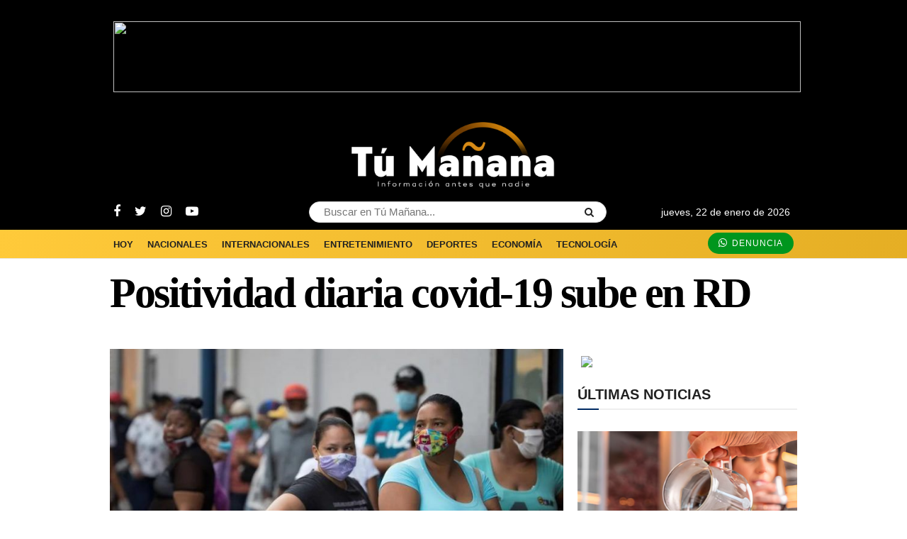

--- FILE ---
content_type: text/html; charset=UTF-8
request_url: https://diariotumanana.com/positividad-diaria-covid-19-sube-en-rd/
body_size: 38640
content:
<!doctype html>
<!--[if lt IE 7]> <html class="no-js lt-ie9 lt-ie8 lt-ie7" lang="es"> <![endif]-->
<!--[if IE 7]>    <html class="no-js lt-ie9 lt-ie8" lang="es"> <![endif]-->
<!--[if IE 8]>    <html class="no-js lt-ie9" lang="es"> <![endif]-->
<!--[if IE 9]>    <html class="no-js lt-ie10" lang="es"> <![endif]-->
<!--[if gt IE 8]><!--> <html class="no-js" lang="es"> <!--<![endif]-->
<head>
	<!-- Adsense --><script async src="https://pagead2.googlesyndication.com/pagead/js/adsbygoogle.js?client=ca-pub-5607614378351715" crossorigin="anonymous"></script><!-- End Adsense -->
	<!-- Google Tag Manager --><script>(function(w,d,s,l,i){w[l]=w[l]||[];w[l].push({'gtm.start':new Date().getTime(),event:'gtm.js'});var f=d.getElementsByTagName(s)[0],j=d.createElement(s),dl=l!='dataLayer'?'&l='+l:'';j.async=true;j.src='https://www.googletagmanager.com/gtm.js?id='+i+dl;f.parentNode.insertBefore(j,f);})(window,document,'script','dataLayer','GTM-WXZD2LW5');</script><!-- End Google Tag Manager -->
    <meta http-equiv="Content-Type" content="text/html; charset=UTF-8" />
    <meta name='viewport' content='width=device-width, initial-scale=1, user-scalable=yes' />
    <link rel="profile" href="http://gmpg.org/xfn/11" />
    <link rel="pingback" href="https://diariotumanana.com/xmlrpc.php" />
	<!-- Before head --><meta name='robots' content='index, follow, max-image-preview:large, max-snippet:-1, max-video-preview:-1' />
<meta property="og:type" content="article">
<meta property="og:title" content="Positividad diaria covid-19 sube en RD">
<meta property="og:site_name" content="Diario Tú Mañana">
<meta property="og:description" content="La positividad diaria del Covid-19 subió de 3.83%  a 5.54% al detectar 76 casos nuevos de la covid-19 

El total de muestras  de primera vez realizadas fueron de 1,371, informó el Ministerio de Salud Pública.">
<meta property="og:url" content="https://diariotumanana.com/positividad-diaria-covid-19-sube-en-rd/">
<meta property="og:locale" content="es_ES">
<meta property="og:image" content="https://diariotumanana.com/wp-content/uploads/2022/05/Positividad-diaria-covid-19-sube-en-RD-.jpg">
<meta property="og:image:height" content="478">
<meta property="og:image:width" content="850">
<meta property="article:published_time" content="2022-05-14T14:46:40-04:00">
<meta property="article:modified_time" content="2022-05-14T14:46:40-04:00">
<meta property="article:section" content="Salud">
<meta property="article:tag" content="COVID-19">
<meta property="article:tag" content="El Ministerio de Salud Pública">
<meta name="twitter:card" content="summary_large_image">
<meta name="twitter:title" content="Positividad diaria covid-19 sube en RD">
<meta name="twitter:description" content="La positividad diaria del Covid-19 subió de 3.83%  a 5.54% al detectar 76 casos nuevos de la covid-19  El total">
<meta name="twitter:url" content="https://diariotumanana.com/positividad-diaria-covid-19-sube-en-rd/">
<meta name="twitter:site" content="">
<meta name="twitter:image:src" content="https://diariotumanana.com/wp-content/uploads/2022/05/Positividad-diaria-covid-19-sube-en-RD-.jpg">
<meta name="twitter:image:width" content="850">
<meta name="twitter:image:height" content="478">
			<script type="text/javascript">
			  var jnews_ajax_url = '/?ajax-request=jnews'
			</script>
			<script type="text/javascript">;function _0x38fb(){var e=["test","not all","2534555zorCnz","jnewsadmin","duration","src","isObjectSame","border","deferasync","Content-type","createEventObject","animateScroll","addEventListener","fireEvent","extend","winLoad","XMLHttpRequest","zIndex","assign","status","noop","fireOnce","height","left","12gAdIPx","101246FQefUV","media","jnews","number","100000","jnewsHelper","undefined","fps","stop","10px","doc","GET","removeAttribute","getTime","defineProperty","object","jnewsDataStorage","length","instr","mozRequestAnimationFrame","toPrecision","offsetWidth","createElement","Start","complete","mozCancelAnimationFrame","getStorage","addClass","async","get","eventType","getCookie","setTime","replaceWith","function","body","initCustomEvent","100px","setRequestHeader","getNotice","delete","isVisible","setStorage","43614jhTJtr","push","getWidth","currentTime","cancelAnimationFrame","concat","set","oRequestAnimationFrame","removeClass","expired","finish","stringify","getMessage","fixed","passiveOption","win","windowWidth","readyState","_storage","708rWBIKo","hasClass","assets","classListSupport","backgroundColor","4710RtivRm","remove","indexOf","ajax","boot","hasOwnProperty","removeItem","End","removeEvents","move","triggerEvents","open","white","=; Path=/; Expires=Thu, 01 Jan 1970 00:00:01 GMT;","dispatchEvent","create_js","forEach","start","split","classList","getItem","url","cookie","charAt","supportsPassive","unwrap","POST","measure","width","slice","expiredStorage","splice","style[media]","1px solid black","style","innerText","application/x-www-form-urlencoded","globalBody","parse","mark","call","msCancelRequestAnimationFrame","toLowerCase","floor","textContent","includes","load_assets","docEl","clientWidth","docReady","windowHeight","getParents","166101JIiUDd","top","substring","dataStorage","appendChild","attachEvent","11px","eraseCookie","jnews-","removeEventListener","getElementsByTagName","120px","scrollTo","scrollTop","parentNode","reduce","file_version_checker","getBoundingClientRect","getElementById","defer","callback","setAttribute","3096592oHHaVv","size","add","fontSize","post","getText","className","webkitRequestAnimationFrame","touchstart","33985nPTnSG","response","join","createEvent","library","position","addEvents","CustomEvent","offsetHeight","has","prototype","requestAnimationFrame","344996XfYrVf","change","innerWidth","easeInOutQuad","objKeys","toUTCString","httpBuildQuery","clientHeight","webkitCancelRequestAnimationFrame","increment","20px","; path=/","setItem","fpsTable"];return(_0x38fb=function(){return e})()}function _0x4649(e,t){var n=_0x38fb();return(_0x4649=function(e,t){return n[e-=283]})(e,t)}var _0x212417=_0x4649;(function(e,t){for(var n=_0x4649,r=_0x38fb();;)try{if(375746===-parseInt(n(290))/1+-parseInt(n(452))/2+-parseInt(n(409))/3*(parseInt(n(289))/4)+-parseInt(n(468))/5+parseInt(n(352))/6*(-parseInt(n(440))/7)+-parseInt(n(431))/8+parseInt(n(333))/9*(parseInt(n(357))/10))break;r.push(r.shift())}catch(e){r.push(r.shift())}})(),window[_0x212417(292)]=window[_0x212417(292)]||{},window[_0x212417(292)][_0x212417(444)]=window.jnews[_0x212417(444)]||{},window[_0x212417(292)].library=function(){"use strict";var e=_0x212417,t=this;t[e(348)]=window,t.doc=document,t[e(285)]=function(){},t[e(394)]=t[e(300)][e(419)](e(325))[0],t[e(394)]=t[e(394)]?t[e(394)]:t[e(300)],t.win[e(306)]=t.win[e(306)]||{_storage:new WeakMap,put:function(t,n,r){var i=e;!this._storage[i(449)](t)&&this[i(351)][i(339)](t,new Map),this[i(351)][i(319)](t)[i(339)](n,r)},get:function(t,n){var r=e;return this._storage[r(319)](t)[r(319)](n)},has:function(t,n){var r=e;return this[r(351)].has(t)&&this._storage[r(319)](t)[r(449)](n)},remove:function(t,n){var r=e,i=this[r(351)].get(t).delete(n);return 0===!this[r(351)][r(319)](t)[r(432)]&&this[r(351)][r(330)](t),i}},t[e(349)]=function(){var n=e;return t.win[n(454)]||t[n(404)][n(405)]||t[n(394)][n(405)]},t[e(407)]=function(){var n=e;return t[n(348)].innerHeight||t[n(404)][n(459)]||t[n(394)][n(459)]},t.requestAnimationFrame=t[e(348)][e(451)]||t.win[e(438)]||t.win[e(309)]||t.win.msRequestAnimationFrame||window[e(340)]||function(e){return setTimeout(e,1e3/60)},t[e(337)]=t[e(348)][e(337)]||t.win.webkitCancelAnimationFrame||t.win[e(460)]||t[e(348)][e(315)]||t[e(348)][e(398)]||t[e(348)].oCancelRequestAnimationFrame||function(e){clearTimeout(e)},t[e(355)]=e(376)in document[e(312)]("_"),t[e(353)]=t[e(355)]?function(t,n){return t[e(376)].contains(n)}:function(t,n){var r=e;return t[r(437)][r(359)](n)>=0},t[e(317)]=t[e(355)]?function(n,r){var i=e;!t[i(353)](n,r)&&n[i(376)][i(433)](r)}:function(n,r){var i=e;!t[i(353)](n,r)&&(n[i(437)]+=" "+r)},t[e(341)]=t[e(355)]?function(n,r){var i=e;t.hasClass(n,r)&&n[i(376)][i(358)](r)}:function(n,r){var i=e;t[i(353)](n,r)&&(n[i(437)]=n[i(437)].replace(r,""))},t[e(456)]=function(t){var n=e,r=[];for(var i in t)Object[n(450)][n(362)][n(397)](t,i)&&r[n(334)](i);return r},t[e(472)]=function(t,n){var r=e,i=!0;return JSON[r(344)](t)!==JSON[r(344)](n)&&(i=!1),i},t[e(480)]=function(){for(var t,n,r,i=e,o=arguments[0]||{},a=1,s=arguments[i(307)];a<s;a++)if(null!==(t=arguments[a]))for(n in t)o!==(r=t[n])&&void 0!==r&&(o[n]=r);return o},t[e(412)]=t[e(348)].jnewsDataStorage,t[e(331)]=function(t){var n=e;return 0!==t[n(311)]&&0!==t[n(448)]||t[n(426)]()[n(307)]},t.getHeight=function(t){var n=e;return t[n(448)]||t[n(459)]||t[n(426)]()[n(287)]},t[e(335)]=function(t){var n=e;return t.offsetWidth||t.clientWidth||t[n(426)]()[n(385)]},t[e(381)]=!1;try{var n=Object[e(304)]({},"passive",{get:function(){t[e(381)]=!0}});"createEvent"in t[e(300)]?t[e(348)][e(478)]("test",null,n):e(479)in t[e(300)]&&t[e(348)].attachEvent(e(466),null)}catch(e){}t[e(347)]=!!t[e(381)]&&{passive:!0},t[e(332)]=function(t,n){var r=e;t=r(417)+t;var i={expired:Math.floor(((new Date)[r(303)]()+432e5)/1e3)};n=Object[r(283)](i,n);localStorage[r(464)](t,JSON[r(344)](n))},t[e(316)]=function(t){var n=e;t=n(417)+t;var r=localStorage.getItem(t);return null!==r&&0<r[n(307)]?JSON[n(395)](localStorage[n(377)](t)):{}},t[e(387)]=function(){var n,r=e,i=r(417);for(var o in localStorage)o[r(359)](i)>-1&&(n=t[r(316)](o.replace(i,"")),r(296)!==n[r(342)]&&n.expired<Math[r(400)]((new Date).getTime()/1e3)&&localStorage[r(363)](o))},t[e(446)]=function(n,r,i){var o=e;for(var a in r){var s=[o(439),"touchmove"][o(359)](a)>=0&&!i&&t[o(347)];o(443)in t[o(300)]?n[o(478)](a,r[a],s):"fireEvent"in t[o(300)]&&n[o(414)]("on"+a,r[a])}},t[e(365)]=function(n,r){var i=e;for(var o in r)"createEvent"in t[i(300)]?n[i(418)](o,r[o]):i(479)in t[i(300)]&&n.detachEvent("on"+o,r[o])},t[e(367)]=function(n,r,i){var o,a=e;i=i||{detail:null};return"createEvent"in t[a(300)]?((o=t[a(300)][a(443)](a(447))||new CustomEvent(r)).initCustomEvent&&o[a(326)](r,!0,!1,i),void n[a(371)](o)):a(479)in t[a(300)]?((o=t[a(300)][a(476)]())[a(320)]=r,void n[a(479)]("on"+o.eventType,o)):void 0},t[e(408)]=function(n,r){var i=e;void 0===r&&(r=t[i(300)]);for(var o=[],a=n.parentNode,s=!1;!s;)if(a){var c=a;c.querySelectorAll(r)[i(307)]?s=!0:(o[i(334)](c),a=c[i(423)])}else o=[],s=!0;return o},t[e(373)]=function(t,n,r){for(var i=e,o=0,a=t.length;o<a;o++)n[i(397)](r,t[o],o)},t[e(436)]=function(t){var n=e;return t[n(392)]||t[n(401)]},t.setText=function(t,n){var r=e,i=r(305)===typeof n?n[r(392)]||n.textContent:n;t[r(392)]&&(t.innerText=i),t[r(401)]&&(t.textContent=i)},t[e(458)]=function(n){var r=e;return t.objKeys(n)[r(424)](function e(n){var r=_0x4649,i=arguments[r(307)]>1&&void 0!==arguments[1]?arguments[1]:null;return function(o,a){var s=r,c=n[a];a=encodeURIComponent(a);var u=i?"".concat(i,"[")[s(338)](a,"]"):a;return null==c||typeof c===s(324)?(o[s(334)](""[s(338)](u,"=")),o):[s(293),"boolean","string"][s(402)](typeof c)?(o[s(334)](""[s(338)](u,"=")[s(338)](encodeURIComponent(c))),o):(o[s(334)](t[s(456)](c)[s(424)](e(c,u),[])[s(442)]("&")),o)}}(n),[]).join("&")},t[e(319)]=function(n,r,i,o){var a=e;return i=a(324)===typeof i?i:t.noop,t[a(360)]("GET",n,r,i,o)},t[e(435)]=function(n,r,i,o){var a=e;return i=a(324)===typeof i?i:t.noop,t[a(360)](a(383),n,r,i,o)},t[e(360)]=function(n,r,i,o,a){var s=e,c=new XMLHttpRequest,u=r,f=t[s(458)](i),d=[s(301),s(383)];if(n=-1!=d.indexOf(n)?n:s(301),c[s(368)](n,u+("GET"==n?"?"+f:""),!0),"POST"==n&&c[s(328)](s(475),s(393)),c[s(328)]("X-Requested-With",s(482)),c.onreadystatechange=function(){var e=s;4===c[e(350)]&&200<=c[e(284)]&&300>c[e(284)]&&e(324)===typeof o&&o[e(397)](void 0,c[e(441)])},s(296)!==typeof a&&!a){return{xhr:c,send:function(){c.send("POST"==n?f:null)}}}return c.send(s(383)==n?f:null),{xhr:c}},t[e(421)]=function(n,r,i){var o=e;function a(e,t,n){var r=o;this.start=this[r(445)](),this.change=e-this[r(374)],this[r(336)]=0,this.increment=20,this[r(470)]=r(296)===typeof n?500:n,this[r(429)]=t,this.finish=!1,this[r(477)]()}return Math[o(455)]=function(e,t,n,r){return(e/=r/2)<1?n/2*e*e+t:-n/2*(--e*(e-2)-1)+t},a.prototype[o(298)]=function(){this[o(343)]=!0},a[o(450)].move=function(e){var n=o;t[n(300)].documentElement[n(422)]=e,t[n(394)].parentNode[n(422)]=e,t.globalBody[n(422)]=e},a.prototype[o(445)]=function(){var e=o;return t[e(300)].documentElement[e(422)]||t.globalBody[e(423)][e(422)]||t[e(394)].scrollTop},a.prototype[o(477)]=function(){var e=o;this.currentTime+=this[e(461)];var n=Math.easeInOutQuad(this[e(336)],this[e(374)],this[e(453)],this[e(470)]);this[e(366)](n),this[e(336)]<this[e(470)]&&!this[e(343)]?t[e(451)].call(t[e(348)],this[e(477)].bind(this)):this[e(429)]&&"function"==typeof this[e(429)]&&this[e(429)]()},new a(n,r,i)},t[e(382)]=function(n){var r,i=e,o=n;t.forEach(n,(function(e,t){r?r+=e:r=e})),o[i(323)](r)},t.performance={start:function(t){var n=e;performance.mark(t+n(313))},stop:function(t){var n=e;performance[n(396)](t+"End"),performance[n(384)](t,t+n(313),t+n(364))}},t[e(297)]=function(){var e=0,n=0,r=0;!function(){var i=_0x4649,o=e=0,a=0,s=0,c=document[i(427)](i(465)),u=function(e){var n=i;typeof document[n(419)](n(325))[0]===n(296)?t[n(451)][n(397)](t[n(348)],(function(){u(e)})):document.getElementsByTagName(n(325))[0][n(413)](e)};null===c&&((c=document.createElement("div"))[i(391)].position=i(346),c[i(391)][i(410)]=i(420),c[i(391)][i(288)]=i(299),c[i(391)][i(385)]=i(327),c[i(391)].height=i(462),c[i(391)][i(473)]=i(390),c.style[i(434)]=i(415),c[i(391)][i(483)]=i(294),c[i(391)][i(356)]=i(369),c.id=i(465),u(c));var f=function(){var u=i;r++,n=Date.now(),(a=(r/(s=(n-e)/1e3))[u(310)](2))!=o&&(o=a,c.innerHTML=o+"fps"),1<s&&(e=n,r=0),t.requestAnimationFrame.call(t.win,f)};f()}()},t[e(308)]=function(t,n){for(var r=e,i=0;i<n.length;i++)if(-1!==t[r(399)]()[r(359)](n[i].toLowerCase()))return!0},t[e(481)]=function(n,r){var i=e;function o(e){var i=_0x4649;if(i(314)===t[i(300)][i(350)]||"interactive"===t[i(300)].readyState)return!e||r?setTimeout(n,r||1):n(e),1}o()||t[i(446)](t.win,{load:o})},t[e(406)]=function(n,r){var i=e;function o(e){var i=_0x4649;if(i(314)===t[i(300)][i(350)]||"interactive"===t[i(300)].readyState)return!e||r?setTimeout(n,r||1):n(e),1}o()||t[i(446)](t.doc,{DOMContentLoaded:o})},t[e(286)]=function(){var n=e;t[n(406)]((function(){var e=n;t[e(354)]=t.assets||[],t[e(354)][e(307)]&&(t[e(361)](),t[e(403)]())}),50)},t[e(361)]=function(){var n=e;t[n(307)]&&t[n(300)].querySelectorAll(n(389))[n(373)]((function(e){var t=n;t(467)==e.getAttribute("media")&&e[t(302)](t(291))}))},t[e(372)]=function(n,r){var i=e,o=t[i(300)][i(312)]("script");switch(o[i(430)](i(471),n),r){case i(428):o[i(430)]("defer",!0);break;case i(318):o[i(430)](i(318),!0);break;case i(474):o[i(430)](i(428),!0),o[i(430)](i(318),!0)}t.globalBody.appendChild(o)},t[e(403)]=function(){var n=e;"object"==typeof t.assets&&t[n(373)](t[n(354)][n(386)](0),(function(e,r){var i=n,o="";e.defer&&(o+="defer"),e.async&&(o+=i(318)),t.create_js(e[i(378)],o);var a=t.assets[i(359)](e);a>-1&&t[i(354)][i(388)](a,1)})),t[n(354)]=jnewsoption.au_scripts=window.jnewsads=[]},t.setCookie=function(t,n,r){var i=e,o="";if(r){var a=new Date;a[i(322)](a[i(303)]()+24*r*60*60*1e3),o="; expires="+a[i(457)]()}document[i(379)]=t+"="+(n||"")+o+i(463)},t[e(321)]=function(t){for(var n=e,r=t+"=",i=document[n(379)][n(375)](";"),o=0;o<i[n(307)];o++){for(var a=i[o];" "==a[n(380)](0);)a=a.substring(1,a[n(307)]);if(0==a[n(359)](r))return a[n(411)](r[n(307)],a[n(307)])}return null},t[e(416)]=function(t){var n=e;document[n(379)]=t+n(370)},t[e(406)]((function(){var n=e;t.globalBody=t[n(394)]==t[n(300)]?t[n(300)][n(419)]("body")[0]:t[n(394)],t.globalBody=t[n(394)]?t[n(394)]:t.doc})),t[e(481)]((function(){var n=e;t[n(481)]((function(){var e=n,r=!1;if(e(296)!==typeof window[e(469)])if(void 0!==window[e(425)]){var i=t[e(456)](window[e(425)]);i[e(307)]?i[e(373)]((function(t){!r&&"10.0.4"!==window[e(425)][t]&&(r=!0)})):r=!0}else r=!0;r&&(window[e(295)][e(345)](),window[e(295)][e(329)]())}),2500)}))},window[_0x212417(292)].library=new(window.jnews[_0x212417(444)]);</script><script type="module">;const _0x35e8cf=_0x3f40;let t,e;function _0x3f40(e,t){const n=_0x47e9();return(_0x3f40=function(e,t){return n[e-=162]})(e,t)}!function(e,t){const n=_0x3f40,c=_0x47e9();for(;;)try{if(656225===parseInt(n(207))/1*(parseInt(n(196))/2)+parseInt(n(195))/3*(-parseInt(n(172))/4)+-parseInt(n(194))/5+-parseInt(n(171))/6*(parseInt(n(220))/7)+-parseInt(n(218))/8+-parseInt(n(173))/9+-parseInt(n(217))/10*(-parseInt(n(177))/11))break;c.push(c.shift())}catch(e){c.push(c.shift())}}();const n=new Set,o=document[_0x35e8cf(163)]("link"),i=o[_0x35e8cf(175)]&&o.relList[_0x35e8cf(179)]&&o[_0x35e8cf(175)].supports(_0x35e8cf(199))&&window[_0x35e8cf(203)]&&_0x35e8cf(164)in IntersectionObserverEntry[_0x35e8cf(184)],s=_0x35e8cf(208)in document.body[_0x35e8cf(213)],a=_0x35e8cf(225)in document.body.dataset,r=_0x35e8cf(186)in document[_0x35e8cf(162)][_0x35e8cf(213)],c=_0x35e8cf(178)in document.body[_0x35e8cf(213)],d=1111;let l=65,u=!1,f=!1,m=!1;if(_0x35e8cf(188)in document.body.dataset){const e=document[_0x35e8cf(162)][_0x35e8cf(213)].instantIntensity;if(_0x35e8cf(189)==e[_0x35e8cf(224)](0,_0x35e8cf(189).length))u=!0,_0x35e8cf(204)==e&&(f=!0);else if("viewport"==e.substr(0,"viewport"[_0x35e8cf(197)]))navigator[_0x35e8cf(223)]&&(navigator[_0x35e8cf(223)].saveData||navigator[_0x35e8cf(223)][_0x35e8cf(170)]&&navigator.connection.effectiveType.includes("2g"))||("viewport"==e?document[_0x35e8cf(183)][_0x35e8cf(185)]*document.documentElement.clientHeight<45e4&&(m=!0):_0x35e8cf(168)==e&&(m=!0));else{const t=parseInt(e);isNaN(t)||(l=t)}}if(i){const n={capture:!0,passive:!0};if(f||document[_0x35e8cf(169)]("touchstart",(function(t){const n=_0x35e8cf;e=performance[n(206)]();const c=t[n(202)][n(174)]("a");h(c)&&v(c[n(209)])}),n),u?c||document[_0x35e8cf(169)](_0x35e8cf(189),(function(e){const t=_0x35e8cf,n=e.target[t(174)]("a");h(n)&&v(n.href)}),n):document[_0x35e8cf(169)](_0x35e8cf(227),(function(n){const c=_0x35e8cf;if(performance[c(206)]()-e<d)return;if(!(c(174)in n.target))return;const o=n[c(202)][c(174)]("a");h(o)&&(o.addEventListener(c(210),p,{passive:!0}),t=setTimeout((()=>{v(o.href),t=void 0}),l))}),n),c&&document[_0x35e8cf(169)](_0x35e8cf(189),(function(t){const n=_0x35e8cf;if(performance[n(206)]()-e<d)return;const c=t[n(202)][n(174)]("a");if(t[n(215)]>1||t[n(198)]||t[n(176)])return;if(!c)return;c[n(169)](n(167),(function(e){const t=n;1337!=e[t(191)]&&e[t(200)]()}),{capture:!0,passive:!1,once:!0});const o=new MouseEvent("click",{view:window,bubbles:!0,cancelable:!1,detail:1337});c[n(212)](o)}),n),m){let e;(e=window[_0x35e8cf(166)]?e=>{requestIdleCallback(e,{timeout:1500})}:e=>{e()})((()=>{const e=_0x35e8cf,t=new IntersectionObserver((e=>{e.forEach((e=>{const n=_0x3f40;if(e[n(164)]){const c=e[n(202)];t.unobserve(c),v(c.href)}}))}));document.querySelectorAll("a")[e(219)]((n=>{const c=e;h(n)&&t[c(165)](n)}))}))}}function _0x47e9(){const e=["link","instant","2582970XkBesO","1656636ODGqYy","2wNGplE","length","metaKey","prefetch","preventDefault","noInstant","target","IntersectionObserver","mousedown-only","protocol","now","302363dCSIDH","instantAllowQueryString","href","mouseout","hash","dispatchEvent","dataset","relatedTarget","which","appendChild","20345810zqbqqx","6162464eIRZZe","forEach","14XknXXM","http:","head","connection","substr","instantAllowExternalLinks","includes","mouseover","body","createElement","isIntersecting","observe","requestIdleCallback","click","viewport-all","addEventListener","effectiveType","2990136GyqEsA","8ENOnyf","2945358lZqPdJ","closest","relList","ctrlKey","22aAcwkE","instantMousedownShortcut","supports","https:","search","has","documentElement","prototype","clientWidth","instantWhitelist","add","instantIntensity","mousedown","pathname","detail"];return(_0x47e9=function(){return e})()}function p(e){const n=_0x35e8cf;e[n(214)]&&e[n(202)].closest("a")==e[n(214)][n(174)]("a")||t&&(clearTimeout(t),t=void 0)}function h(e){const t=_0x35e8cf;if(e&&e[t(209)]&&(!r||t(193)in e[t(213)])&&(a||e.origin==location.origin||t(193)in e[t(213)])&&["http:","https:"][t(226)](e[t(205)])&&(t(221)!=e[t(205)]||t(180)!=location[t(205)])&&(s||!e.search||t(193)in e[t(213)])&&!(e[t(211)]&&e.pathname+e[t(181)]==location[t(190)]+location[t(181)]||t(201)in e.dataset))return!0}function v(e){const t=_0x35e8cf;if(n[t(182)](e))return;const c=document[t(163)](t(192));c.rel=t(199),c[t(209)]=e,document[t(222)][t(216)](c),n[t(187)](e)}</script>
	<!-- This site is optimized with the Yoast SEO plugin v26.8 - https://yoast.com/product/yoast-seo-wordpress/ -->
	<title>Positividad diaria covid-19 sube en RD | Diario Tú Mañana</title>
	<meta name="description" content="La positividad diaria del Covid-19 subió de 3.83%  a 5.54% al detectar 76 casos nuevos de la covid-19, informó el Ministerio de Salud Pública" />
	<link rel="canonical" href="https://diariotumanana.com/positividad-diaria-covid-19-sube-en-rd/" />
	<meta property="og:locale" content="es_ES" />
	<meta property="og:type" content="article" />
	<meta property="og:title" content="Positividad diaria covid-19 sube en RD | Diario Tú Mañana" />
	<meta property="og:description" content="La positividad diaria del Covid-19 subió de 3.83%  a 5.54% al detectar 76 casos nuevos de la covid-19, informó el Ministerio de Salud Pública" />
	<meta property="og:url" content="https://diariotumanana.com/positividad-diaria-covid-19-sube-en-rd/" />
	<meta property="og:site_name" content="Diario Tú Mañana" />
	<meta property="article:published_time" content="2022-05-14T18:46:40+00:00" />
	<meta property="og:image" content="https://diariotumanana.com/wp-content/uploads/2022/05/Positividad-diaria-covid-19-sube-en-RD-.jpg" />
	<meta property="og:image:width" content="850" />
	<meta property="og:image:height" content="478" />
	<meta property="og:image:type" content="image/jpeg" />
	<meta name="author" content="Diario Tu Mañana" />
	<meta name="twitter:card" content="summary_large_image" />
	<meta name="twitter:label1" content="Escrito por" />
	<meta name="twitter:data1" content="Diario Tu Mañana" />
	<meta name="twitter:label2" content="Tiempo de lectura" />
	<meta name="twitter:data2" content="1 minuto" />
	<script type="application/ld+json" class="yoast-schema-graph">{"@context":"https://schema.org","@graph":[{"@type":"Article","@id":"https://diariotumanana.com/positividad-diaria-covid-19-sube-en-rd/#article","isPartOf":{"@id":"https://diariotumanana.com/positividad-diaria-covid-19-sube-en-rd/"},"author":{"name":"Diario Tu Mañana","@id":"https://diariotumanana.com/#/schema/person/2d0fab7ca56c03b153a9a876272fdd5d"},"headline":"Positividad diaria covid-19 sube en RD","datePublished":"2022-05-14T18:46:40+00:00","mainEntityOfPage":{"@id":"https://diariotumanana.com/positividad-diaria-covid-19-sube-en-rd/"},"wordCount":229,"commentCount":0,"publisher":{"@id":"https://diariotumanana.com/#organization"},"image":{"@id":"https://diariotumanana.com/positividad-diaria-covid-19-sube-en-rd/#primaryimage"},"thumbnailUrl":"https://diariotumanana.com/wp-content/uploads/2022/05/Positividad-diaria-covid-19-sube-en-RD-.jpg","keywords":["COVID-19","El Ministerio de Salud Pública"],"articleSection":["Nacionales"],"inLanguage":"es","potentialAction":[{"@type":"CommentAction","name":"Comment","target":["https://diariotumanana.com/positividad-diaria-covid-19-sube-en-rd/#respond"]}]},{"@type":"WebPage","@id":"https://diariotumanana.com/positividad-diaria-covid-19-sube-en-rd/","url":"https://diariotumanana.com/positividad-diaria-covid-19-sube-en-rd/","name":"Positividad diaria covid-19 sube en RD | Diario Tú Mañana","isPartOf":{"@id":"https://diariotumanana.com/#website"},"primaryImageOfPage":{"@id":"https://diariotumanana.com/positividad-diaria-covid-19-sube-en-rd/#primaryimage"},"image":{"@id":"https://diariotumanana.com/positividad-diaria-covid-19-sube-en-rd/#primaryimage"},"thumbnailUrl":"https://diariotumanana.com/wp-content/uploads/2022/05/Positividad-diaria-covid-19-sube-en-RD-.jpg","datePublished":"2022-05-14T18:46:40+00:00","description":"La positividad diaria del Covid-19 subió de 3.83%  a 5.54% al detectar 76 casos nuevos de la covid-19, informó el Ministerio de Salud Pública","breadcrumb":{"@id":"https://diariotumanana.com/positividad-diaria-covid-19-sube-en-rd/#breadcrumb"},"inLanguage":"es","potentialAction":[{"@type":"ReadAction","target":["https://diariotumanana.com/positividad-diaria-covid-19-sube-en-rd/"]}]},{"@type":"ImageObject","inLanguage":"es","@id":"https://diariotumanana.com/positividad-diaria-covid-19-sube-en-rd/#primaryimage","url":"https://diariotumanana.com/wp-content/uploads/2022/05/Positividad-diaria-covid-19-sube-en-RD-.jpg","contentUrl":"https://diariotumanana.com/wp-content/uploads/2022/05/Positividad-diaria-covid-19-sube-en-RD-.jpg","width":850,"height":478,"caption":"Positividad diaria covid-19 sube en RD"},{"@type":"BreadcrumbList","@id":"https://diariotumanana.com/positividad-diaria-covid-19-sube-en-rd/#breadcrumb","itemListElement":[{"@type":"ListItem","position":1,"name":"Portada","item":"https://diariotumanana.com/"},{"@type":"ListItem","position":2,"name":"Positividad diaria covid-19 sube en RD"}]},{"@type":"WebSite","@id":"https://diariotumanana.com/#website","url":"https://diariotumanana.com/","name":"Diario Tú Mañana","description":"Información antes que nadie","publisher":{"@id":"https://diariotumanana.com/#organization"},"potentialAction":[{"@type":"SearchAction","target":{"@type":"EntryPoint","urlTemplate":"https://diariotumanana.com/?s={search_term_string}"},"query-input":{"@type":"PropertyValueSpecification","valueRequired":true,"valueName":"search_term_string"}}],"inLanguage":"es"},{"@type":"Organization","@id":"https://diariotumanana.com/#organization","name":"Diario Tú Mañana","url":"https://diariotumanana.com/","logo":{"@type":"ImageObject","inLanguage":"es","@id":"https://diariotumanana.com/#/schema/logo/image/","url":"https://diariotumanana.com/wp-content/uploads/2022/06/Diario-tu-mañana-logo-222.png","contentUrl":"https://diariotumanana.com/wp-content/uploads/2022/06/Diario-tu-mañana-logo-222.png","width":1568,"height":536,"caption":"Diario Tú Mañana"},"image":{"@id":"https://diariotumanana.com/#/schema/logo/image/"}},{"@type":"Person","@id":"https://diariotumanana.com/#/schema/person/2d0fab7ca56c03b153a9a876272fdd5d","name":"Diario Tu Mañana","image":{"@type":"ImageObject","inLanguage":"es","@id":"https://diariotumanana.com/#/schema/person/image/","url":"https://secure.gravatar.com/avatar/8c8fcbaa64cf8278833dcf16e42f2d567df3a0e853c1c97cd978f873bc6ccb2c?s=96&d=mm&r=g","contentUrl":"https://secure.gravatar.com/avatar/8c8fcbaa64cf8278833dcf16e42f2d567df3a0e853c1c97cd978f873bc6ccb2c?s=96&d=mm&r=g","caption":"Diario Tu Mañana"}}]}</script>
	<!-- / Yoast SEO plugin. -->


<link rel='dns-prefetch' href='//players.brightcove.net' />
<link rel='dns-prefetch' href='//secure.gravatar.com' />
<link rel='dns-prefetch' href='//stats.wp.com' />
<link rel='dns-prefetch' href='//jetpack.wordpress.com' />
<link rel='dns-prefetch' href='//s0.wp.com' />
<link rel='dns-prefetch' href='//public-api.wordpress.com' />
<link rel='dns-prefetch' href='//0.gravatar.com' />
<link rel='dns-prefetch' href='//1.gravatar.com' />
<link rel='dns-prefetch' href='//2.gravatar.com' />
<link rel='dns-prefetch' href='//widgets.wp.com' />
<link rel="alternate" type="application/rss+xml" title="Diario Tú Mañana &raquo; Feed" href="https://diariotumanana.com/feed/" />
<link rel="alternate" type="application/rss+xml" title="Diario Tú Mañana &raquo; Feed de los comentarios" href="https://diariotumanana.com/comments/feed/" />
<script type="text/javascript" id="wpp-js" src="https://diariotumanana.com/wp-content/plugins/wordpress-popular-posts/assets/js/wpp.min.js?ver=7.3.6" data-sampling="0" data-sampling-rate="100" data-api-url="https://diariotumanana.com/wp-json/wordpress-popular-posts" data-post-id="2837" data-token="e985104eb2" data-lang="0" data-debug="0"></script>
<link rel="alternate" title="oEmbed (JSON)" type="application/json+oembed" href="https://diariotumanana.com/wp-json/oembed/1.0/embed?url=https%3A%2F%2Fdiariotumanana.com%2Fpositividad-diaria-covid-19-sube-en-rd%2F" />
<link rel="alternate" title="oEmbed (XML)" type="text/xml+oembed" href="https://diariotumanana.com/wp-json/oembed/1.0/embed?url=https%3A%2F%2Fdiariotumanana.com%2Fpositividad-diaria-covid-19-sube-en-rd%2F&#038;format=xml" />
<style id='wp-img-auto-sizes-contain-inline-css' type='text/css'>
img:is([sizes=auto i],[sizes^="auto," i]){contain-intrinsic-size:3000px 1500px}
/*# sourceURL=wp-img-auto-sizes-contain-inline-css */
</style>
<style id='wp-emoji-styles-inline-css' type='text/css'>

	img.wp-smiley, img.emoji {
		display: inline !important;
		border: none !important;
		box-shadow: none !important;
		height: 1em !important;
		width: 1em !important;
		margin: 0 0.07em !important;
		vertical-align: -0.1em !important;
		background: none !important;
		padding: 0 !important;
	}
/*# sourceURL=wp-emoji-styles-inline-css */
</style>
<style id='wp-block-library-inline-css' type='text/css'>
:root{--wp-block-synced-color:#7a00df;--wp-block-synced-color--rgb:122,0,223;--wp-bound-block-color:var(--wp-block-synced-color);--wp-editor-canvas-background:#ddd;--wp-admin-theme-color:#007cba;--wp-admin-theme-color--rgb:0,124,186;--wp-admin-theme-color-darker-10:#006ba1;--wp-admin-theme-color-darker-10--rgb:0,107,160.5;--wp-admin-theme-color-darker-20:#005a87;--wp-admin-theme-color-darker-20--rgb:0,90,135;--wp-admin-border-width-focus:2px}@media (min-resolution:192dpi){:root{--wp-admin-border-width-focus:1.5px}}.wp-element-button{cursor:pointer}:root .has-very-light-gray-background-color{background-color:#eee}:root .has-very-dark-gray-background-color{background-color:#313131}:root .has-very-light-gray-color{color:#eee}:root .has-very-dark-gray-color{color:#313131}:root .has-vivid-green-cyan-to-vivid-cyan-blue-gradient-background{background:linear-gradient(135deg,#00d084,#0693e3)}:root .has-purple-crush-gradient-background{background:linear-gradient(135deg,#34e2e4,#4721fb 50%,#ab1dfe)}:root .has-hazy-dawn-gradient-background{background:linear-gradient(135deg,#faaca8,#dad0ec)}:root .has-subdued-olive-gradient-background{background:linear-gradient(135deg,#fafae1,#67a671)}:root .has-atomic-cream-gradient-background{background:linear-gradient(135deg,#fdd79a,#004a59)}:root .has-nightshade-gradient-background{background:linear-gradient(135deg,#330968,#31cdcf)}:root .has-midnight-gradient-background{background:linear-gradient(135deg,#020381,#2874fc)}:root{--wp--preset--font-size--normal:16px;--wp--preset--font-size--huge:42px}.has-regular-font-size{font-size:1em}.has-larger-font-size{font-size:2.625em}.has-normal-font-size{font-size:var(--wp--preset--font-size--normal)}.has-huge-font-size{font-size:var(--wp--preset--font-size--huge)}.has-text-align-center{text-align:center}.has-text-align-left{text-align:left}.has-text-align-right{text-align:right}.has-fit-text{white-space:nowrap!important}#end-resizable-editor-section{display:none}.aligncenter{clear:both}.items-justified-left{justify-content:flex-start}.items-justified-center{justify-content:center}.items-justified-right{justify-content:flex-end}.items-justified-space-between{justify-content:space-between}.screen-reader-text{border:0;clip-path:inset(50%);height:1px;margin:-1px;overflow:hidden;padding:0;position:absolute;width:1px;word-wrap:normal!important}.screen-reader-text:focus{background-color:#ddd;clip-path:none;color:#444;display:block;font-size:1em;height:auto;left:5px;line-height:normal;padding:15px 23px 14px;text-decoration:none;top:5px;width:auto;z-index:100000}html :where(.has-border-color){border-style:solid}html :where([style*=border-top-color]){border-top-style:solid}html :where([style*=border-right-color]){border-right-style:solid}html :where([style*=border-bottom-color]){border-bottom-style:solid}html :where([style*=border-left-color]){border-left-style:solid}html :where([style*=border-width]){border-style:solid}html :where([style*=border-top-width]){border-top-style:solid}html :where([style*=border-right-width]){border-right-style:solid}html :where([style*=border-bottom-width]){border-bottom-style:solid}html :where([style*=border-left-width]){border-left-style:solid}html :where(img[class*=wp-image-]){height:auto;max-width:100%}:where(figure){margin:0 0 1em}html :where(.is-position-sticky){--wp-admin--admin-bar--position-offset:var(--wp-admin--admin-bar--height,0px)}@media screen and (max-width:600px){html :where(.is-position-sticky){--wp-admin--admin-bar--position-offset:0px}}

/*# sourceURL=wp-block-library-inline-css */
</style><style id='global-styles-inline-css' type='text/css'>
:root{--wp--preset--aspect-ratio--square: 1;--wp--preset--aspect-ratio--4-3: 4/3;--wp--preset--aspect-ratio--3-4: 3/4;--wp--preset--aspect-ratio--3-2: 3/2;--wp--preset--aspect-ratio--2-3: 2/3;--wp--preset--aspect-ratio--16-9: 16/9;--wp--preset--aspect-ratio--9-16: 9/16;--wp--preset--color--black: #000000;--wp--preset--color--cyan-bluish-gray: #abb8c3;--wp--preset--color--white: #ffffff;--wp--preset--color--pale-pink: #f78da7;--wp--preset--color--vivid-red: #cf2e2e;--wp--preset--color--luminous-vivid-orange: #ff6900;--wp--preset--color--luminous-vivid-amber: #fcb900;--wp--preset--color--light-green-cyan: #7bdcb5;--wp--preset--color--vivid-green-cyan: #00d084;--wp--preset--color--pale-cyan-blue: #8ed1fc;--wp--preset--color--vivid-cyan-blue: #0693e3;--wp--preset--color--vivid-purple: #9b51e0;--wp--preset--gradient--vivid-cyan-blue-to-vivid-purple: linear-gradient(135deg,rgb(6,147,227) 0%,rgb(155,81,224) 100%);--wp--preset--gradient--light-green-cyan-to-vivid-green-cyan: linear-gradient(135deg,rgb(122,220,180) 0%,rgb(0,208,130) 100%);--wp--preset--gradient--luminous-vivid-amber-to-luminous-vivid-orange: linear-gradient(135deg,rgb(252,185,0) 0%,rgb(255,105,0) 100%);--wp--preset--gradient--luminous-vivid-orange-to-vivid-red: linear-gradient(135deg,rgb(255,105,0) 0%,rgb(207,46,46) 100%);--wp--preset--gradient--very-light-gray-to-cyan-bluish-gray: linear-gradient(135deg,rgb(238,238,238) 0%,rgb(169,184,195) 100%);--wp--preset--gradient--cool-to-warm-spectrum: linear-gradient(135deg,rgb(74,234,220) 0%,rgb(151,120,209) 20%,rgb(207,42,186) 40%,rgb(238,44,130) 60%,rgb(251,105,98) 80%,rgb(254,248,76) 100%);--wp--preset--gradient--blush-light-purple: linear-gradient(135deg,rgb(255,206,236) 0%,rgb(152,150,240) 100%);--wp--preset--gradient--blush-bordeaux: linear-gradient(135deg,rgb(254,205,165) 0%,rgb(254,45,45) 50%,rgb(107,0,62) 100%);--wp--preset--gradient--luminous-dusk: linear-gradient(135deg,rgb(255,203,112) 0%,rgb(199,81,192) 50%,rgb(65,88,208) 100%);--wp--preset--gradient--pale-ocean: linear-gradient(135deg,rgb(255,245,203) 0%,rgb(182,227,212) 50%,rgb(51,167,181) 100%);--wp--preset--gradient--electric-grass: linear-gradient(135deg,rgb(202,248,128) 0%,rgb(113,206,126) 100%);--wp--preset--gradient--midnight: linear-gradient(135deg,rgb(2,3,129) 0%,rgb(40,116,252) 100%);--wp--preset--font-size--small: 13px;--wp--preset--font-size--medium: 20px;--wp--preset--font-size--large: 36px;--wp--preset--font-size--x-large: 42px;--wp--preset--spacing--20: 0.44rem;--wp--preset--spacing--30: 0.67rem;--wp--preset--spacing--40: 1rem;--wp--preset--spacing--50: 1.5rem;--wp--preset--spacing--60: 2.25rem;--wp--preset--spacing--70: 3.38rem;--wp--preset--spacing--80: 5.06rem;--wp--preset--shadow--natural: 6px 6px 9px rgba(0, 0, 0, 0.2);--wp--preset--shadow--deep: 12px 12px 50px rgba(0, 0, 0, 0.4);--wp--preset--shadow--sharp: 6px 6px 0px rgba(0, 0, 0, 0.2);--wp--preset--shadow--outlined: 6px 6px 0px -3px rgb(255, 255, 255), 6px 6px rgb(0, 0, 0);--wp--preset--shadow--crisp: 6px 6px 0px rgb(0, 0, 0);}:where(.is-layout-flex){gap: 0.5em;}:where(.is-layout-grid){gap: 0.5em;}body .is-layout-flex{display: flex;}.is-layout-flex{flex-wrap: wrap;align-items: center;}.is-layout-flex > :is(*, div){margin: 0;}body .is-layout-grid{display: grid;}.is-layout-grid > :is(*, div){margin: 0;}:where(.wp-block-columns.is-layout-flex){gap: 2em;}:where(.wp-block-columns.is-layout-grid){gap: 2em;}:where(.wp-block-post-template.is-layout-flex){gap: 1.25em;}:where(.wp-block-post-template.is-layout-grid){gap: 1.25em;}.has-black-color{color: var(--wp--preset--color--black) !important;}.has-cyan-bluish-gray-color{color: var(--wp--preset--color--cyan-bluish-gray) !important;}.has-white-color{color: var(--wp--preset--color--white) !important;}.has-pale-pink-color{color: var(--wp--preset--color--pale-pink) !important;}.has-vivid-red-color{color: var(--wp--preset--color--vivid-red) !important;}.has-luminous-vivid-orange-color{color: var(--wp--preset--color--luminous-vivid-orange) !important;}.has-luminous-vivid-amber-color{color: var(--wp--preset--color--luminous-vivid-amber) !important;}.has-light-green-cyan-color{color: var(--wp--preset--color--light-green-cyan) !important;}.has-vivid-green-cyan-color{color: var(--wp--preset--color--vivid-green-cyan) !important;}.has-pale-cyan-blue-color{color: var(--wp--preset--color--pale-cyan-blue) !important;}.has-vivid-cyan-blue-color{color: var(--wp--preset--color--vivid-cyan-blue) !important;}.has-vivid-purple-color{color: var(--wp--preset--color--vivid-purple) !important;}.has-black-background-color{background-color: var(--wp--preset--color--black) !important;}.has-cyan-bluish-gray-background-color{background-color: var(--wp--preset--color--cyan-bluish-gray) !important;}.has-white-background-color{background-color: var(--wp--preset--color--white) !important;}.has-pale-pink-background-color{background-color: var(--wp--preset--color--pale-pink) !important;}.has-vivid-red-background-color{background-color: var(--wp--preset--color--vivid-red) !important;}.has-luminous-vivid-orange-background-color{background-color: var(--wp--preset--color--luminous-vivid-orange) !important;}.has-luminous-vivid-amber-background-color{background-color: var(--wp--preset--color--luminous-vivid-amber) !important;}.has-light-green-cyan-background-color{background-color: var(--wp--preset--color--light-green-cyan) !important;}.has-vivid-green-cyan-background-color{background-color: var(--wp--preset--color--vivid-green-cyan) !important;}.has-pale-cyan-blue-background-color{background-color: var(--wp--preset--color--pale-cyan-blue) !important;}.has-vivid-cyan-blue-background-color{background-color: var(--wp--preset--color--vivid-cyan-blue) !important;}.has-vivid-purple-background-color{background-color: var(--wp--preset--color--vivid-purple) !important;}.has-black-border-color{border-color: var(--wp--preset--color--black) !important;}.has-cyan-bluish-gray-border-color{border-color: var(--wp--preset--color--cyan-bluish-gray) !important;}.has-white-border-color{border-color: var(--wp--preset--color--white) !important;}.has-pale-pink-border-color{border-color: var(--wp--preset--color--pale-pink) !important;}.has-vivid-red-border-color{border-color: var(--wp--preset--color--vivid-red) !important;}.has-luminous-vivid-orange-border-color{border-color: var(--wp--preset--color--luminous-vivid-orange) !important;}.has-luminous-vivid-amber-border-color{border-color: var(--wp--preset--color--luminous-vivid-amber) !important;}.has-light-green-cyan-border-color{border-color: var(--wp--preset--color--light-green-cyan) !important;}.has-vivid-green-cyan-border-color{border-color: var(--wp--preset--color--vivid-green-cyan) !important;}.has-pale-cyan-blue-border-color{border-color: var(--wp--preset--color--pale-cyan-blue) !important;}.has-vivid-cyan-blue-border-color{border-color: var(--wp--preset--color--vivid-cyan-blue) !important;}.has-vivid-purple-border-color{border-color: var(--wp--preset--color--vivid-purple) !important;}.has-vivid-cyan-blue-to-vivid-purple-gradient-background{background: var(--wp--preset--gradient--vivid-cyan-blue-to-vivid-purple) !important;}.has-light-green-cyan-to-vivid-green-cyan-gradient-background{background: var(--wp--preset--gradient--light-green-cyan-to-vivid-green-cyan) !important;}.has-luminous-vivid-amber-to-luminous-vivid-orange-gradient-background{background: var(--wp--preset--gradient--luminous-vivid-amber-to-luminous-vivid-orange) !important;}.has-luminous-vivid-orange-to-vivid-red-gradient-background{background: var(--wp--preset--gradient--luminous-vivid-orange-to-vivid-red) !important;}.has-very-light-gray-to-cyan-bluish-gray-gradient-background{background: var(--wp--preset--gradient--very-light-gray-to-cyan-bluish-gray) !important;}.has-cool-to-warm-spectrum-gradient-background{background: var(--wp--preset--gradient--cool-to-warm-spectrum) !important;}.has-blush-light-purple-gradient-background{background: var(--wp--preset--gradient--blush-light-purple) !important;}.has-blush-bordeaux-gradient-background{background: var(--wp--preset--gradient--blush-bordeaux) !important;}.has-luminous-dusk-gradient-background{background: var(--wp--preset--gradient--luminous-dusk) !important;}.has-pale-ocean-gradient-background{background: var(--wp--preset--gradient--pale-ocean) !important;}.has-electric-grass-gradient-background{background: var(--wp--preset--gradient--electric-grass) !important;}.has-midnight-gradient-background{background: var(--wp--preset--gradient--midnight) !important;}.has-small-font-size{font-size: var(--wp--preset--font-size--small) !important;}.has-medium-font-size{font-size: var(--wp--preset--font-size--medium) !important;}.has-large-font-size{font-size: var(--wp--preset--font-size--large) !important;}.has-x-large-font-size{font-size: var(--wp--preset--font-size--x-large) !important;}
/*# sourceURL=global-styles-inline-css */
</style>

<style id='classic-theme-styles-inline-css' type='text/css'>
/*! This file is auto-generated */
.wp-block-button__link{color:#fff;background-color:#32373c;border-radius:9999px;box-shadow:none;text-decoration:none;padding:calc(.667em + 2px) calc(1.333em + 2px);font-size:1.125em}.wp-block-file__button{background:#32373c;color:#fff;text-decoration:none}
/*# sourceURL=/wp-includes/css/classic-themes.min.css */
</style>
<link rel='stylesheet' id='wordpress-popular-posts-css-css' href='https://diariotumanana.com/wp-content/plugins/wordpress-popular-posts/assets/css/wpp.css?ver=7.3.6' type='text/css' media='all' />
<link rel='stylesheet' id='js_composer_front-css' href='https://diariotumanana.com/wp-content/plugins/js_composer/assets/css/js_composer.min.css?ver=8.5' type='text/css' media='all' />
<link rel='stylesheet' id='yellow-pencil-custom-style-css' href='https://diariotumanana.com/wp-content/themes/jnews/assets/css/yellow-pencil-css.css?ver=6.9' type='text/css' media='all' />
<link rel='stylesheet' id='cachicha-disqus-frontend-css' href='https://diariotumanana.com/wp-content/plugins/cachicha-disqus/assets/css/frontend.css?ver=1.0.0' type='text/css' media='all' />
<link rel='stylesheet' id='open-sans-css' href='https://fonts.googleapis.com/css?family=Open+Sans%3A300italic%2C400italic%2C600italic%2C300%2C400%2C600&#038;subset=latin%2Clatin-ext&#038;display=fallback&#038;ver=6.9' type='text/css' media='all' />
<link rel='stylesheet' id='jetpack_likes-css' href='https://diariotumanana.com/wp-content/plugins/jetpack/modules/likes/style.css?ver=15.4' type='text/css' media='all' />
<link rel='stylesheet' id='video-js-css' href='https://diariotumanana.com/wp-content/plugins/video-embed-thumbnail-generator/video-js/video-js.min.css?ver=7.17.0' type='text/css' media='all' />
<link rel='stylesheet' id='video-js-kg-skin-css' href='https://diariotumanana.com/wp-content/plugins/video-embed-thumbnail-generator/video-js/kg-video-js-skin.css?ver=4.10.3' type='text/css' media='all' />
<link rel='stylesheet' id='kgvid_video_styles-css' href='https://diariotumanana.com/wp-content/plugins/video-embed-thumbnail-generator/src/public/css/videopack-styles.css?ver=4.10.3' type='text/css' media='all' />
<link rel='stylesheet' id='jnews-frontend-css' href='https://diariotumanana.com/wp-content/themes/jnews/assets/dist/frontend.min.css?ver=11.0.6' type='text/css' media='all' />
<link rel='stylesheet' id='jnews-js-composer-css' href='https://diariotumanana.com/wp-content/themes/jnews/assets/css/js-composer-frontend.css?ver=11.0.6' type='text/css' media='all' />
<link rel='stylesheet' id='jnews-style-css' href='https://diariotumanana.com/wp-content/themes/jnews/style.css?ver=11.0.6' type='text/css' media='all' />
<link rel='stylesheet' id='jnews-darkmode-css' href='https://diariotumanana.com/wp-content/themes/jnews/assets/css/darkmode.css?ver=11.0.6' type='text/css' media='all' />
<link rel='stylesheet' id='jnews-select-share-css' href='https://diariotumanana.com/wp-content/plugins/jnews-social-share/assets/css/plugin.css' type='text/css' media='all' />
<script type="text/javascript" src="https://diariotumanana.com/wp-includes/js/jquery/jquery.min.js?ver=3.7.1" id="jquery-core-js"></script>
<script type="text/javascript" src="https://diariotumanana.com/wp-includes/js/jquery/jquery-migrate.min.js?ver=3.4.1" id="jquery-migrate-js"></script>
<script></script><link rel="https://api.w.org/" href="https://diariotumanana.com/wp-json/" /><link rel="alternate" title="JSON" type="application/json" href="https://diariotumanana.com/wp-json/wp/v2/posts/2837" /><link rel="EditURI" type="application/rsd+xml" title="RSD" href="https://diariotumanana.com/xmlrpc.php?rsd" />
<meta name="generator" content="WordPress 6.9" />
<link rel='shortlink' href='https://diariotumanana.com/?p=2837' />
	<style>img#wpstats{display:none}</style>
		            <style id="wpp-loading-animation-styles">@-webkit-keyframes bgslide{from{background-position-x:0}to{background-position-x:-200%}}@keyframes bgslide{from{background-position-x:0}to{background-position-x:-200%}}.wpp-widget-block-placeholder,.wpp-shortcode-placeholder{margin:0 auto;width:60px;height:3px;background:#dd3737;background:linear-gradient(90deg,#dd3737 0%,#571313 10%,#dd3737 100%);background-size:200% auto;border-radius:3px;-webkit-animation:bgslide 1s infinite linear;animation:bgslide 1s infinite linear}</style>
                <script type="application/javascript" src="https://ced.sascdn.com/tag/1252/smart.js" async></script>
            <script type="application/javascript">
            var sas = sas || {};
            sas.cmd = sas.cmd || [];
            sas.cmd.push(function() {
                sas.setup({ networkid: 1252, domain: "https://www5.smartadserver.com", async: true });
            });
            sas.cmd.push(function() {
                sas.call("onecall", {
                    siteId: 668108,
                    pageId: 1997013,
                    formats: [
                        { id: 133066 }, //diariotumanana 728x90
						{ id: 133065 }, //diariotumanana 300x250
						{ id: 133218 }, //diariotumanana 300x600
                        { id: 133064 }, //diariotumanana 320x50
                        { id: 133067 },  //diariotumanana 970x90
						{ id: 133219 }, //diariotumanana 970x250
                    ],
                    target: ''
                }, {
                    onNoad: function(data) {
                        if ( data.tagId ) {
                            // TODO Pluginify the following as well
                            $adUnit = jQuery('#' + data.tagId);
                            if ($adUnit.length) {
                                var adWidth = $adUnit.attr( 'data-adsize' ).split( 'x' )[0],
                                    adHeight = $adUnit.attr( 'data-adsize' ).split( 'x' )[1],
                                    newID = 'gglfb_' + data.tagId.split( 'sas_' )[1];
                                console.log( 'Fallback ' + newID + ' | ' + adWidth + 'x' + adHeight );
                                $adUnit.attr( 'id', newID );
                                var adSlot = '7388926773';// Default Responsive fallback AD id
                                if ( Number( adHeight ) == 250 && Number( adWidth ) == 300 ) adSlot = '3962819091';//300x250
                                if ( Number( adHeight ) == 600 ) adSlot = '6458988489';//300x600
                                if ( Number( adHeight ) == 50 ) adSlot = '4235934228';//320x50
                                if ( Number( adHeight ) == 90 && Number( adWidth ) == 728 ) adSlot = '9561247244';//728x90
                                if ( Number( adHeight ) == 90 && Number( adWidth ) == 970 ) adSlot = '2257472292';//970x90
                                if ( Number( adHeight ) == 250 && Number( adWidth ) == 970 ) adSlot = '2943868000';//970x250
                                $adUnit.html( '<script async src="https:\/\/pagead2.googlesyndication.com\/pagead\/js\/adsbygoogle.js?client=ca-pub-5607614378351715" crossorigin="anonymous"><\/script><ins class="adsbygoogle" style="display:inline-block;width:' + adWidth + 'px;height:' + adHeight + 'px" data-ad-client="ca-pub-5607614378351715" data-ad-slot="' + adSlot + '"><\/ins><script>( adsbygoogle = window.adsbygoogle || [] ).push( {} );<\/script>' );
                            } else {
                                console.log('!! CRITICAL ERROR !! (' + data.tagId + ')');
                            }
                            
                        }
                    },
                    onAd: function( data ) {
                    }
                } );
            });
        </script>
    <meta name="generator" content="Powered by WPBakery Page Builder - drag and drop page builder for WordPress."/>
<noscript><style>.lazyload[data-src]{display:none !important;}</style></noscript><style>.lazyload{background-image:none !important;}.lazyload:before{background-image:none !important;}</style><link rel="icon" href="https://diariotumanana.com/wp-content/uploads/2022/06/cropped-WhatsApp-Image-2022-06-21-at-4.52.05-PM-32x32.png" sizes="32x32" />
<link rel="icon" href="https://diariotumanana.com/wp-content/uploads/2022/06/cropped-WhatsApp-Image-2022-06-21-at-4.52.05-PM-192x192.png" sizes="192x192" />
<link rel="apple-touch-icon" href="https://diariotumanana.com/wp-content/uploads/2022/06/cropped-WhatsApp-Image-2022-06-21-at-4.52.05-PM-180x180.png" />
<meta name="msapplication-TileImage" content="https://diariotumanana.com/wp-content/uploads/2022/06/cropped-WhatsApp-Image-2022-06-21-at-4.52.05-PM-270x270.png" />
<script>


  window.dataLayer = window.dataLayer || [];
  function gtag(){dataLayer.push(arguments);}
  gtag('js', new Date());

  gtag('config', 'UA-182972463-1');

</script><style id="jeg_dynamic_css" type="text/css" data-type="jeg_custom-css">.jeg_container, .jeg_content, .jeg_boxed .jeg_main .jeg_container, .jeg_autoload_separator { background-color : #efefef; } body { --j-accent-color : #002b63; } a, .jeg_menu_style_5>li>a:hover, .jeg_menu_style_5>li.sfHover>a, .jeg_menu_style_5>li.current-menu-item>a, .jeg_menu_style_5>li.current-menu-ancestor>a, .jeg_navbar .jeg_menu:not(.jeg_main_menu)>li>a:hover, .jeg_midbar .jeg_menu:not(.jeg_main_menu)>li>a:hover, .jeg_side_tabs li.active, .jeg_block_heading_5 strong, .jeg_block_heading_6 strong, .jeg_block_heading_7 strong, .jeg_block_heading_8 strong, .jeg_subcat_list li a:hover, .jeg_subcat_list li button:hover, .jeg_pl_lg_7 .jeg_thumb .jeg_post_category a, .jeg_pl_xs_2:before, .jeg_pl_xs_4 .jeg_postblock_content:before, .jeg_postblock .jeg_post_title a:hover, .jeg_hero_style_6 .jeg_post_title a:hover, .jeg_sidefeed .jeg_pl_xs_3 .jeg_post_title a:hover, .widget_jnews_popular .jeg_post_title a:hover, .jeg_meta_author a, .widget_archive li a:hover, .widget_pages li a:hover, .widget_meta li a:hover, .widget_recent_entries li a:hover, .widget_rss li a:hover, .widget_rss cite, .widget_categories li a:hover, .widget_categories li.current-cat>a, #breadcrumbs a:hover, .jeg_share_count .counts, .commentlist .bypostauthor>.comment-body>.comment-author>.fn, span.required, .jeg_review_title, .bestprice .price, .authorlink a:hover, .jeg_vertical_playlist .jeg_video_playlist_play_icon, .jeg_vertical_playlist .jeg_video_playlist_item.active .jeg_video_playlist_thumbnail:before, .jeg_horizontal_playlist .jeg_video_playlist_play, .woocommerce li.product .pricegroup .button, .widget_display_forums li a:hover, .widget_display_topics li:before, .widget_display_replies li:before, .widget_display_views li:before, .bbp-breadcrumb a:hover, .jeg_mobile_menu li.sfHover>a, .jeg_mobile_menu li a:hover, .split-template-6 .pagenum, .jeg_mobile_menu_style_5>li>a:hover, .jeg_mobile_menu_style_5>li.sfHover>a, .jeg_mobile_menu_style_5>li.current-menu-item>a, .jeg_mobile_menu_style_5>li.current-menu-ancestor>a { color : #002b63; } .jeg_menu_style_1>li>a:before, .jeg_menu_style_2>li>a:before, .jeg_menu_style_3>li>a:before, .jeg_side_toggle, .jeg_slide_caption .jeg_post_category a, .jeg_slider_type_1_wrapper .tns-controls button.tns-next, .jeg_block_heading_1 .jeg_block_title span, .jeg_block_heading_2 .jeg_block_title span, .jeg_block_heading_3, .jeg_block_heading_4 .jeg_block_title span, .jeg_block_heading_6:after, .jeg_pl_lg_box .jeg_post_category a, .jeg_pl_md_box .jeg_post_category a, .jeg_readmore:hover, .jeg_thumb .jeg_post_category a, .jeg_block_loadmore a:hover, .jeg_postblock.alt .jeg_block_loadmore a:hover, .jeg_block_loadmore a.active, .jeg_postblock_carousel_2 .jeg_post_category a, .jeg_heroblock .jeg_post_category a, .jeg_pagenav_1 .page_number.active, .jeg_pagenav_1 .page_number.active:hover, input[type="submit"], .btn, .button, .widget_tag_cloud a:hover, .popularpost_item:hover .jeg_post_title a:before, .jeg_splitpost_4 .page_nav, .jeg_splitpost_5 .page_nav, .jeg_post_via a:hover, .jeg_post_source a:hover, .jeg_post_tags a:hover, .comment-reply-title small a:before, .comment-reply-title small a:after, .jeg_storelist .productlink, .authorlink li.active a:before, .jeg_footer.dark .socials_widget:not(.nobg) a:hover .fa, div.jeg_breakingnews_title, .jeg_overlay_slider_bottom_wrapper .tns-controls button, .jeg_overlay_slider_bottom_wrapper .tns-controls button:hover, .jeg_vertical_playlist .jeg_video_playlist_current, .woocommerce span.onsale, .woocommerce #respond input#submit:hover, .woocommerce a.button:hover, .woocommerce button.button:hover, .woocommerce input.button:hover, .woocommerce #respond input#submit.alt, .woocommerce a.button.alt, .woocommerce button.button.alt, .woocommerce input.button.alt, .jeg_popup_post .caption, .jeg_footer.dark input[type="submit"], .jeg_footer.dark .btn, .jeg_footer.dark .button, .footer_widget.widget_tag_cloud a:hover, .jeg_inner_content .content-inner .jeg_post_category a:hover, #buddypress .standard-form button, #buddypress a.button, #buddypress input[type="submit"], #buddypress input[type="button"], #buddypress input[type="reset"], #buddypress ul.button-nav li a, #buddypress .generic-button a, #buddypress .generic-button button, #buddypress .comment-reply-link, #buddypress a.bp-title-button, #buddypress.buddypress-wrap .members-list li .user-update .activity-read-more a, div#buddypress .standard-form button:hover, div#buddypress a.button:hover, div#buddypress input[type="submit"]:hover, div#buddypress input[type="button"]:hover, div#buddypress input[type="reset"]:hover, div#buddypress ul.button-nav li a:hover, div#buddypress .generic-button a:hover, div#buddypress .generic-button button:hover, div#buddypress .comment-reply-link:hover, div#buddypress a.bp-title-button:hover, div#buddypress.buddypress-wrap .members-list li .user-update .activity-read-more a:hover, #buddypress #item-nav .item-list-tabs ul li a:before, .jeg_inner_content .jeg_meta_container .follow-wrapper a { background-color : #002b63; } .jeg_block_heading_7 .jeg_block_title span, .jeg_readmore:hover, .jeg_block_loadmore a:hover, .jeg_block_loadmore a.active, .jeg_pagenav_1 .page_number.active, .jeg_pagenav_1 .page_number.active:hover, .jeg_pagenav_3 .page_number:hover, .jeg_prevnext_post a:hover h3, .jeg_overlay_slider .jeg_post_category, .jeg_sidefeed .jeg_post.active, .jeg_vertical_playlist.jeg_vertical_playlist .jeg_video_playlist_item.active .jeg_video_playlist_thumbnail img, .jeg_horizontal_playlist .jeg_video_playlist_item.active { border-color : #002b63; } .jeg_tabpost_nav li.active, .woocommerce div.product .woocommerce-tabs ul.tabs li.active, .jeg_mobile_menu_style_1>li.current-menu-item a, .jeg_mobile_menu_style_1>li.current-menu-ancestor a, .jeg_mobile_menu_style_2>li.current-menu-item::after, .jeg_mobile_menu_style_2>li.current-menu-ancestor::after, .jeg_mobile_menu_style_3>li.current-menu-item::before, .jeg_mobile_menu_style_3>li.current-menu-ancestor::before { border-bottom-color : #002b63; } .jeg_topbar .jeg_nav_row, .jeg_topbar .jeg_search_no_expand .jeg_search_input { line-height : 115px; } .jeg_topbar .jeg_nav_row, .jeg_topbar .jeg_nav_icon { height : 115px; } .jeg_topbar, .jeg_topbar.dark, .jeg_topbar.custom { background : #000000; } .jeg_midbar { height : 50px; } .jeg_midbar, .jeg_midbar.dark { background-color : #000000; } .jeg_header .jeg_bottombar.jeg_navbar,.jeg_bottombar .jeg_nav_icon { height : 40px; } .jeg_header .jeg_bottombar.jeg_navbar, .jeg_header .jeg_bottombar .jeg_main_menu:not(.jeg_menu_style_1) > li > a, .jeg_header .jeg_bottombar .jeg_menu_style_1 > li, .jeg_header .jeg_bottombar .jeg_menu:not(.jeg_main_menu) > li > a { line-height : 40px; } .jeg_header .jeg_bottombar.jeg_navbar_wrapper:not(.jeg_navbar_boxed), .jeg_header .jeg_bottombar.jeg_navbar_boxed .jeg_nav_row { background: -moz-linear-gradient(114deg, #ffca3a 0%, #e5ae24 100%);background: -webkit-linear-gradient(114deg, #ffca3a 0%, #e5ae24 100%);background: -o-linear-gradient(114deg, #ffca3a 0%, #e5ae24 100%);background: -ms-linear-gradient(114deg, #ffca3a 0%, #e5ae24 100%);background: linear-gradient(114deg, #ffca3a 0%, #e5ae24 100%); } .jeg_stickybar.jeg_navbar,.jeg_navbar .jeg_nav_icon { height : 40px; } .jeg_stickybar.jeg_navbar, .jeg_stickybar .jeg_main_menu:not(.jeg_menu_style_1) > li > a, .jeg_stickybar .jeg_menu_style_1 > li, .jeg_stickybar .jeg_menu:not(.jeg_main_menu) > li > a { line-height : 40px; } .jeg_header_sticky .jeg_navbar_wrapper:not(.jeg_navbar_boxed), .jeg_header_sticky .jeg_navbar_boxed .jeg_nav_row { background : #000000; } .jeg_stickybar, .jeg_stickybar.dark { border-bottom-width : 0px; } .jeg_header .socials_widget > a > i.fa:before { color : #ffffff; } .jeg_header .socials_widget.nobg > a > span.jeg-icon svg { fill : #ffffff; } .jeg_header .socials_widget > a > span.jeg-icon svg { fill : #ffffff; } .jeg_top_date { color : #ffffff; } .jeg_button_1 .btn { background : #00961e; color : #ffffff; } .jeg_button_mobile .btn { background : #81d742; color : #ffffff; } .jeg_header, .jeg_mobile_wrapper { color : #000000;  } .jeg_post_title, .entry-header .jeg_post_title, .jeg_single_tpl_2 .entry-header .jeg_post_title, .jeg_single_tpl_3 .entry-header .jeg_post_title, .jeg_single_tpl_6 .entry-header .jeg_post_title, .jeg_content .jeg_custom_title_wrapper .jeg_post_title { font-size: 5px; color : #000000;  } </style><style type="text/css">
					.no_thumbnail .jeg_thumb,
					.thumbnail-container.no_thumbnail {
					    display: none !important;
					}
					.jeg_search_result .jeg_pl_xs_3.no_thumbnail .jeg_postblock_content,
					.jeg_sidefeed .jeg_pl_xs_3.no_thumbnail .jeg_postblock_content,
					.jeg_pl_sm.no_thumbnail .jeg_postblock_content {
					    margin-left: 0;
					}
					.jeg_postblock_11 .no_thumbnail .jeg_postblock_content,
					.jeg_postblock_12 .no_thumbnail .jeg_postblock_content,
					.jeg_postblock_12.jeg_col_3o3 .no_thumbnail .jeg_postblock_content  {
					    margin-top: 0;
					}
					.jeg_postblock_15 .jeg_pl_md_box.no_thumbnail .jeg_postblock_content,
					.jeg_postblock_19 .jeg_pl_md_box.no_thumbnail .jeg_postblock_content,
					.jeg_postblock_24 .jeg_pl_md_box.no_thumbnail .jeg_postblock_content,
					.jeg_sidefeed .jeg_pl_md_box .jeg_postblock_content {
					    position: relative;
					}
					.jeg_postblock_carousel_2 .no_thumbnail .jeg_post_title a,
					.jeg_postblock_carousel_2 .no_thumbnail .jeg_post_title a:hover,
					.jeg_postblock_carousel_2 .no_thumbnail .jeg_post_meta .fa {
					    color: #212121 !important;
					} 
					.jnews-dark-mode .jeg_postblock_carousel_2 .no_thumbnail .jeg_post_title a,
					.jnews-dark-mode .jeg_postblock_carousel_2 .no_thumbnail .jeg_post_title a:hover,
					.jnews-dark-mode .jeg_postblock_carousel_2 .no_thumbnail .jeg_post_meta .fa {
					    color: #fff !important;
					} 
				</style>		<style type="text/css" id="wp-custom-css">
			.force-opacity.vc_hidden{
	opacity: 1 !important;
}

body .thumbnail-container>img {
	width:auto;
	object-fit:cover;
}

.jnews_comment_container{
	display:none
}		</style>
		<noscript><style> .wpb_animate_when_almost_visible { opacity: 1; }</style></noscript><!-- After head -->
	<!-- Custom SAS Style Fixes Added 6-28-2024 -->
	<style>
		.page-id-32322 h1.jeg_post_title {
			font-size: 2.4rem!important;
		}
		.page-id-32322 .jeg_main_content {
			width: 100%!important;
		}
		.ad-placeholder {
			/*background: #1fffff;*/
			color: #000;
			font-size: 3rem;
			text-align: center;
			margin: 3% auto;
		}
		.ad-container {
			display: block;
			position: relative;
			float: left;
			height: auto!important;
			line-height: unset!important;
		}
        .ad-container-inline {
            padding: 0 !important;
			padding-top: 1px !important;
            background: transparent;
            border: none;
            float: none;
			margin-bottom: 20px;
        }
		.jeg_navbar_mobile {
			width: 100%;
			float: left;
			margin-bottom: 20px;
		}
		.ad970x250 > .ad-placeholder,
        .ad970x250 > .wpb_wrapper > .ad-placeholder {
			width: 970px;
			/*height: 250px;
			line-height: 250px;*/
		}
		.ad970x250 > .ad-placeholder:after,
        .ad970x250 > .wpb_wrapper > .ad-placeholder:after {
			/*content: "970x250 Ad";*/
		}
		.ad970x90 > .ad-placeholder,
        .ad970x90 > .wpb_wrapper > .ad-placeholder {
			width: 970px;
			/*height: 90px;
			line-height: 90px;*/
		}
		.ad970x90 > .ad-placeholder:after,
        .ad970x90 > .wpb_wrapper > .ad-placeholder:after {
			/*content: "970x90 Ad";*/
		}
		.ad728x90 > .ad-placeholder,
        .ad728x90 > .wpb_wrapper > .ad-placeholder {
			width: 728px;
			/*height: 90px;
			line-height: 90px;*/
		}
		.ad728x90 > .ad-placeholder:after,
        .ad728x90 > .wpb_wrapper > .ad-placeholder:after {
			/*content: "728x90 Ad";*/
		}
		.ad320x50 > .ad-placeholder,
        .ad320x50 > .wpb_wrapper > .ad-placeholder {
			width: 320px;
			/*height: 50px;
			line-height: 50px;*/
		}
		.ad320x50 > .ad-placeholder:after,
        .ad320x50 > .wpb_wrapper > .ad-placeholder:after {
			/*content: "320x50 Ad";*/
		}
		.ad300x250 > .ad-placeholder,
        .ad300x250 > .wpb_wrapper > .ad-placeholder {
			width: 300px;
			/*height: 250px;
			line-height: 250px;*/
		}
		.ad300x250 > .ad-placeholder:after,
        .ad300x250 > .wpb_wrapper > .ad-placeholder:after {
			/*content: "300x250 Ad";*/
		}
		.ad300x600 > .ad-placeholder,
        .ad300x600 > .wpb_wrapper > .ad-placeholder {
			width: 300px;
			/*height: 600px;
			line-height: 600px;*/
		}
		.ad300x600 > .ad-placeholder:after,
        .ad300x600 > .wpb_wrapper > .ad-placeholder:after {
			/*content: "300x600 Ad";*/
		}
		.addesktop,
		.admobile,
		.ad970x250,
		.ad970x90,
		.ad-container.ad728x90,
		.ad320x50 {
			display: none;
			width: 100%;
			min-height: 1px;
		}
		.ad-container-inline.ad970x250,
		.ad-container-inline.ad970x90,
		.ad-container-inline.ad728x90 {
			display: block;
		}
		@media only screen and (max-width: 767px) {
			.admobile,
			.ad320x50 {
				display: block;
			}
		}
		@media only screen and (min-width: 768px) {
			.addesktop {
				display: block;
			}
		}
		@media only screen and (min-width: 768px) and (max-width: 969px) {
			.ad728x90 {
				display: block;
			}
		}
		@media only screen and (min-width: 970px) {
			.ad970x90,
			.ad970x250 {
				display: block;
			}
		}
		
		/* Ads Debug */
		.ad-container.hideme {
			display: none;
			opacity: 0;
			overflow: hidden;
			height: 0px;
			width: 0px;
			padding: 0px;
			margin: 0px;
		}
		.jnews-notice-update {
			display: none!important;
		}
	</style>
	<script>
		/*
		window.renderAds = function ( adunit, isAjax = false ) {
			console.log('Render Ads Running:' + adunit);
			var appendID = 1,
				appendToID = '';
			if ( isAjax ) {
				appendID = parseInt( jQuery( '#ad_load' ).data( 'aditerate' ), 10 );
				if ( appendID === parseInt( appendID, 10 ) ) appendID++;
				if ( parseInt( appendID, 10 ) && appendID >= 2 ) {
					appendToID = appendID;
				}
				jQuery( '#ad_load' ).data( 'aditerate', appendID );
			}
			adunit = adunit.toString();
			var $adUnit = jQuery( '.adunit[data-smartadserver="' + adunit + '"]' );
			if ( ! $adUnit.length || $adUnit.html().length ) {
				console.log('!length issue returning!');
				return;
			}
			var id = 'sas_' + adunit + appendToID;
			console.log('try to render for id:' + id);
			if ( $adUnit.is( ':visible' ) ) {
				console.log('adunit VISIBLE');
				if ( isAjax ) {
					// Get Google Ad Matched to AdSlot ID
					console.log('isAjax');
					var adWidth = $adUnit.parent().parent().attr( 'data-adsize' ).split( 'x' )[0],
						adHeight = $adUnit.parent().parent().attr( 'data-adsize' ).split( 'x' )[1],
						newID = 'gglfb_' + adunit + appendToID;
					console.log(adWidth + ' | ' + adHeight + ' | ' + newID );
					console.log( 'Fallback ' + newID + ' | ' + adWidth + 'x' + adHeight );
					$adUnit.attr( 'id', newID );
					var adSlot = '7388926773';
					if ( Number( adHeight ) == 250 && Number( adWidth ) == 300 ) adSlot = '3962819091';
					if ( Number( adHeight ) == 600 ) adSlot = '6458988489';
					if ( Number( adHeight ) == 50 ) adSlot = '4235934228';
					if ( Number( adHeight ) == 90 && Number( adWidth ) == 728 ) adSlot = '9561247244';
					if ( Number( adHeight ) == 90 && Number( adWidth ) == 970 ) adSlot = '2257472292';
					if ( Number( adHeight ) == 250 && Number( adWidth ) == 970 ) adSlot = '2943868000';
					$adUnit.html( '<script async src="https:\/\/pagead2.googlesyndication.com\/pagead\/js\/adsbygoogle.js?client=ca-pub-5607614378351715" crossorigin="anonymous"><\/script><ins class="adsbygoogle" style="display:inline-block;width:' + adWidth + 'px!important;height:' + adHeight + 'px!important;" data-ad-client="ca-pub-5607614378351715" data-ad-slot="' + adSlot + '"><\/ins><script>( adsbygoogle = window.adsbygoogle || [] ).push( {} );<\/script>' );
				}
				else {
					$adUnit.attr( 'id', id );
					sas.cmd.push( function() {
						sas.render( adunit );
					} );
				}
			}
		};*/
	</script>

	<!-- Analytics -->
	<script defer src="https://analytics.cachicha.com/script.js" data-website-id="1ca21037-e670-4f03-8fff-c0435beec3ba"></script>

</head>
<body class="wp-singular post-template-default single single-post postid-2837 single-format-standard wp-embed-responsive wp-theme-jnews jeg_toggle_light jnews jsc_normal wpb-js-composer js-comp-ver-8.5 vc_responsive">
	<!-- Google Tag Manager (noscript) --><noscript><iframe src="https://www.googletagmanager.com/ns.html?id=GTM-WXZD2LW5" height="0" width="0" style="display:none;visibility:hidden"></iframe></noscript><!-- End Google Tag Manager (noscript) -->
    
    
    <div class="jeg_ad jeg_ad_top jnews_header_top_ads">
        <div class='ads-wrapper  '></div>    </div>

    <!-- The Main Wrapper
    ============================================= -->
    <div class="jeg_viewport">

        
        <div class="jeg_header_wrapper">
            <div class="jeg_header_instagram_wrapper">
    </div>

<!-- HEADER -->
<div class="jeg_header normal">
    <div class="jeg_topbar jeg_container jeg_navbar_wrapper dark">
    <div class="container">
        <!-- IF --><div class="ad-container ad-container-inline ad970x90 jeg_nav_row"  data-adsize="970x90"><div class="ad-placeholder"><!-- TRYING: ITERATION:1; INBOUND VAR:970x250|970x90; Unit:133067 & newly set current to:2; - at: 1769079764; Updated Global AdIDs: >>> Array;133067(if: 970x250|970x90) <<< --><div id="sas_133067" class="adunit" data-smartadserver="133067" data-adsize="970x90"></div><script type="application/javascript">sas.cmd.push(function(){sas.render(133067);});</script><span class="clearfix"></span></div></div>        <div class="jeg_nav_row">
            
                <div class="jeg_nav_col jeg_nav_left  jeg_nav_normal">
                    <div class="item_wrap jeg_nav_alignleft">
                                            </div>
                </div>

                
                <div class="jeg_nav_col jeg_nav_center  jeg_nav_grow">
                    <div class="item_wrap jeg_nav_aligncenter">
                        <div class="jeg_nav_item jeg_logo jeg_desktop_logo">
			<div class="site-title">
			<a href="https://diariotumanana.com/" style="padding: 5px 0px 0px 0px;">
				<img class="jeg_logo_img lazyload"  srcset="[data-uri]" alt="Diario Tú Mañana"data-light-src="https://diariotumanana.com/wp-content/uploads/2022/06/Diario-tu-mañana-logo-222.png" data-light-srcset="https://diariotumanana.com/wp-content/uploads/2022/06/Diario-tu-mañana-logo-222.png 1x, https://diariotumanana.com/wp-content/uploads/2022/06/Diario-tu-mañana-logo-222.png 2x" data-dark-src="https://diariotumanana.com/wp-content/themes/jnews/assets/img/logo_darkmode.png" data-dark-srcset="https://diariotumanana.com/wp-content/themes/jnews/assets/img/logo_darkmode.png 1x, https://diariotumanana.com/wp-content/themes/jnews/assets/img/logo_darkmode@2x.png 2x" data-src="https://diariotumanana.com/wp-content/uploads/2022/06/Diario-tu-mañana-logo-222.png" decoding="async" data-srcset="https://diariotumanana.com/wp-content/uploads/2022/06/Diario-tu-mañana-logo-222.png 1x, https://diariotumanana.com/wp-content/uploads/2022/06/Diario-tu-mañana-logo-222.png 2x" data-eio-rwidth="1568" data-eio-rheight="536"><noscript><img class='jeg_logo_img' src="https://diariotumanana.com/wp-content/uploads/2022/06/Diario-tu-mañana-logo-222.png" srcset="https://diariotumanana.com/wp-content/uploads/2022/06/Diario-tu-mañana-logo-222.png 1x, https://diariotumanana.com/wp-content/uploads/2022/06/Diario-tu-mañana-logo-222.png 2x" alt="Diario Tú Mañana"data-light-src="https://diariotumanana.com/wp-content/uploads/2022/06/Diario-tu-mañana-logo-222.png" data-light-srcset="https://diariotumanana.com/wp-content/uploads/2022/06/Diario-tu-mañana-logo-222.png 1x, https://diariotumanana.com/wp-content/uploads/2022/06/Diario-tu-mañana-logo-222.png 2x" data-dark-src="https://diariotumanana.com/wp-content/themes/jnews/assets/img/logo_darkmode.png" data-dark-srcset="https://diariotumanana.com/wp-content/themes/jnews/assets/img/logo_darkmode.png 1x, https://diariotumanana.com/wp-content/themes/jnews/assets/img/logo_darkmode@2x.png 2x" data-eio="l"></noscript>			</a>
		</div>
	</div>
                    </div>
                </div>

                
                <div class="jeg_nav_col jeg_nav_right  jeg_nav_normal">
                    <div class="item_wrap jeg_nav_alignright">
                                            </div>
                </div>

                        </div>
    </div>
</div><!-- /.jeg_container --><div class="jeg_midbar jeg_container jeg_navbar_wrapper normal">
    <div class="container">
        <div class="jeg_nav_row">
            
                <div class="jeg_nav_col jeg_nav_left jeg_nav_grow">
                    <div class="item_wrap jeg_nav_alignleft">
                        			<div
				class="jeg_nav_item socials_widget jeg_social_icon_block nobg">
				<a href="https://www.facebook.com/diariotumanana" target='_blank' rel='external noopener nofollow' class="jeg_facebook"><i class="fa fa-facebook"></i> </a><a href="https://twitter.com/diariotumanana" target='_blank' rel='external noopener nofollow' class="jeg_twitter"><i class="fa fa-twitter"></i> </a><a href="https://www.instagram.com/diariotumanana" target='_blank' rel='external noopener nofollow' class="jeg_instagram"><i class="fa fa-instagram"></i> </a><a href="https://www.youtube.com/channel/UCIAIIL9scRNQFAPbti1xthg" target='_blank' rel='external noopener nofollow' class="jeg_youtube"><i class="fa fa-youtube-play"></i> </a>			</div>
			                    </div>
                </div>

                
                <div class="jeg_nav_col jeg_nav_center jeg_nav_normal">
                    <div class="item_wrap jeg_nav_aligncenter">
                        <!-- Search Form -->
<div class="jeg_nav_item jeg_nav_search">
	<div class="jeg_search_wrapper jeg_search_no_expand round">
	    <a href="#" class="jeg_search_toggle"><i class="fa fa-search"></i></a>
	    <form action="https://diariotumanana.com/" method="get" class="jeg_search_form" target="_top">
    <input name="s" class="jeg_search_input" placeholder="Buscar en Tú Mañana..." type="text" value="" autocomplete="off">
    <button aria-label="Search Button" type="submit" class="jeg_search_button btn"><i class="fa fa-search"></i></button>
</form>
<!-- jeg_search_hide with_result no_result -->
<div class="jeg_search_result jeg_search_hide with_result">
    <div class="search-result-wrapper">
    </div>
    <div class="search-link search-noresult">
        No se ha encontrado nada...    </div>
    <div class="search-link search-all-button">
        <i class="fa fa-search"></i> Ver todos los resultados    </div>
</div>	</div>
</div>                    </div>
                </div>

                
                <div class="jeg_nav_col jeg_nav_right jeg_nav_grow">
                    <div class="item_wrap jeg_nav_alignright">
                        <div class="jeg_nav_item jeg_top_date">
    jueves, 22 de enero de 2026</div>                    </div>
                </div>

                        </div>
    </div>
</div><div class="jeg_bottombar jeg_navbar jeg_container jeg_navbar_wrapper jeg_navbar_normal jeg_navbar_normal">
    <div class="container">
        <div class="jeg_nav_row">
            
                <div class="jeg_nav_col jeg_nav_left jeg_nav_grow">
                    <div class="item_wrap jeg_nav_alignleft">
                        <div class="jeg_nav_item jeg_main_menu_wrapper">
<div class="jeg_mainmenu_wrap"><ul class="jeg_menu jeg_main_menu jeg_menu_style_1" data-animation="animate"><li id="menu-item-32" class="menu-item menu-item-type-post_type menu-item-object-page menu-item-home menu-item-32 bgnav" data-item-row="default" ><a href="https://diariotumanana.com/">Hoy</a></li>
<li id="menu-item-33" class="menu-item menu-item-type-taxonomy menu-item-object-category current-post-ancestor current-menu-parent current-post-parent menu-item-33 bgnav" data-item-row="default" ><a href="https://diariotumanana.com/nacionales/">Nacionales</a></li>
<li id="menu-item-34" class="menu-item menu-item-type-taxonomy menu-item-object-category menu-item-34 bgnav" data-item-row="default" ><a href="https://diariotumanana.com/internacionales/">Internacionales</a></li>
<li id="menu-item-35" class="menu-item menu-item-type-taxonomy menu-item-object-category menu-item-35 bgnav" data-item-row="default" ><a href="https://diariotumanana.com/entretenimiento/">Entretenimiento</a></li>
<li id="menu-item-36" class="menu-item menu-item-type-taxonomy menu-item-object-category menu-item-36 bgnav" data-item-row="default" ><a href="https://diariotumanana.com/deportes/">Deportes</a></li>
<li id="menu-item-243" class="menu-item menu-item-type-taxonomy menu-item-object-category menu-item-243 bgnav" data-item-row="default" ><a href="https://diariotumanana.com/economia/">Economía</a></li>
<li id="menu-item-38" class="menu-item menu-item-type-taxonomy menu-item-object-category menu-item-38 bgnav" data-item-row="default" ><a href="https://diariotumanana.com/tecnologia/">Tecnología</a></li>
</ul></div></div>
                    </div>
                </div>

                
                <div class="jeg_nav_col jeg_nav_center jeg_nav_normal">
                    <div class="item_wrap jeg_nav_aligncenter">
                                            </div>
                </div>

                
                <div class="jeg_nav_col jeg_nav_right jeg_nav_normal">
                    <div class="item_wrap jeg_nav_alignright">
                        <!-- Button -->
<div class="jeg_nav_item jeg_button_1">
    		<a href="https://wa.me/+18094546002"
		   class="btn round "
		   target="_blank"
		   >
			<i class="fa fa-whatsapp"></i>
			Denuncia		</a>
		</div>                    </div>
                </div>

                        </div>
    </div>
</div></div><!-- /.jeg_header -->        </div>

        <div class="jeg_header_sticky">
            <div class="sticky_blankspace"></div>
<div class="jeg_header normal">
    <div class="jeg_container">
        <div data-mode="fixed" class="jeg_stickybar jeg_navbar jeg_navbar_wrapper jeg_navbar_normal jeg_navbar_dark">
            <div class="container">
    <div class="jeg_nav_row">
        
            <div class="jeg_nav_col jeg_nav_left jeg_nav_grow">
                <div class="item_wrap jeg_nav_alignleft">
                    <div class="jeg_nav_item jeg_main_menu_wrapper">
<div class="jeg_mainmenu_wrap"><ul class="jeg_menu jeg_main_menu jeg_menu_style_1" data-animation="animate"><li id="menu-item-32" class="menu-item menu-item-type-post_type menu-item-object-page menu-item-home menu-item-32 bgnav" data-item-row="default" ><a href="https://diariotumanana.com/">Hoy</a></li>
<li id="menu-item-33" class="menu-item menu-item-type-taxonomy menu-item-object-category current-post-ancestor current-menu-parent current-post-parent menu-item-33 bgnav" data-item-row="default" ><a href="https://diariotumanana.com/nacionales/">Nacionales</a></li>
<li id="menu-item-34" class="menu-item menu-item-type-taxonomy menu-item-object-category menu-item-34 bgnav" data-item-row="default" ><a href="https://diariotumanana.com/internacionales/">Internacionales</a></li>
<li id="menu-item-35" class="menu-item menu-item-type-taxonomy menu-item-object-category menu-item-35 bgnav" data-item-row="default" ><a href="https://diariotumanana.com/entretenimiento/">Entretenimiento</a></li>
<li id="menu-item-36" class="menu-item menu-item-type-taxonomy menu-item-object-category menu-item-36 bgnav" data-item-row="default" ><a href="https://diariotumanana.com/deportes/">Deportes</a></li>
<li id="menu-item-243" class="menu-item menu-item-type-taxonomy menu-item-object-category menu-item-243 bgnav" data-item-row="default" ><a href="https://diariotumanana.com/economia/">Economía</a></li>
<li id="menu-item-38" class="menu-item menu-item-type-taxonomy menu-item-object-category menu-item-38 bgnav" data-item-row="default" ><a href="https://diariotumanana.com/tecnologia/">Tecnología</a></li>
</ul></div></div>
                </div>
            </div>

            
            <div class="jeg_nav_col jeg_nav_center jeg_nav_normal">
                <div class="item_wrap jeg_nav_aligncenter">
                                    </div>
            </div>

            
            <div class="jeg_nav_col jeg_nav_right jeg_nav_normal">
                <div class="item_wrap jeg_nav_alignright">
                    <!-- Button -->
<div class="jeg_nav_item jeg_button_1">
    		<a href="https://wa.me/+18094546002"
		   class="btn round "
		   target="_blank"
		   >
			<i class="fa fa-whatsapp"></i>
			Denuncia		</a>
		</div>                </div>
            </div>

                </div>
</div>        </div>
    </div>
</div>
        </div>

        <div class="jeg_navbar_mobile_wrapper">
			<!-- 728h --><div class="jeg_nav_row ad-container ad728x90"><div class="ad-placeholder"></div></div><!-- 320h --><div class="jeg_nav_row ad-container ad320x50"><div class="ad-placeholder"></div></div>
            <div class="jeg_navbar_mobile" data-mode="scroll">
    <div class="jeg_mobile_bottombar jeg_mobile_midbar jeg_container dark">
    <div class="container">
        <div class="jeg_nav_row">
            
                <div class="jeg_nav_col jeg_nav_left jeg_nav_normal">
                    <div class="item_wrap jeg_nav_alignleft">
                        <div class="jeg_nav_item">
    <a href="#" class="toggle_btn jeg_mobile_toggle"><i class="fa fa-bars"></i></a>
</div>                    </div>
                </div>

                
                <div class="jeg_nav_col jeg_nav_center jeg_nav_grow">
                    <div class="item_wrap jeg_nav_aligncenter">
                        <div class="jeg_nav_item jeg_mobile_logo">
			<div class="site-title">
	    	<a href="https://diariotumanana.com/">
		        <img class="jeg_logo_img lazyload"  srcset="[data-uri]" alt="Diario Tú Mañana"data-light-src="https://diariotumanana.com/wp-content/uploads/2022/06/Diario-tu-mañana-logo-222.png" data-light-srcset="https://diariotumanana.com/wp-content/uploads/2022/06/Diario-tu-mañana-logo-222.png 1x, https://diariotumanana.com/wp-content/uploads/2022/06/Diario-tu-mañana-logo-222.png 2x" data-dark-src="https://diariotumanana.com/wp-content/themes/jnews/assets/img/logo_darkmode.png" data-dark-srcset="https://diariotumanana.com/wp-content/themes/jnews/assets/img/logo_darkmode.png 1x, https://diariotumanana.com/wp-content/themes/jnews/assets/img/logo_darkmode@2x.png 2x" data-src="https://diariotumanana.com/wp-content/uploads/2022/06/Diario-tu-mañana-logo-222.png" decoding="async" data-srcset="https://diariotumanana.com/wp-content/uploads/2022/06/Diario-tu-mañana-logo-222.png 1x, https://diariotumanana.com/wp-content/uploads/2022/06/Diario-tu-mañana-logo-222.png 2x" data-eio-rwidth="1568" data-eio-rheight="536"><noscript><img class='jeg_logo_img' src="https://diariotumanana.com/wp-content/uploads/2022/06/Diario-tu-mañana-logo-222.png" srcset="https://diariotumanana.com/wp-content/uploads/2022/06/Diario-tu-mañana-logo-222.png 1x, https://diariotumanana.com/wp-content/uploads/2022/06/Diario-tu-mañana-logo-222.png 2x" alt="Diario Tú Mañana"data-light-src="https://diariotumanana.com/wp-content/uploads/2022/06/Diario-tu-mañana-logo-222.png" data-light-srcset="https://diariotumanana.com/wp-content/uploads/2022/06/Diario-tu-mañana-logo-222.png 1x, https://diariotumanana.com/wp-content/uploads/2022/06/Diario-tu-mañana-logo-222.png 2x" data-dark-src="https://diariotumanana.com/wp-content/themes/jnews/assets/img/logo_darkmode.png" data-dark-srcset="https://diariotumanana.com/wp-content/themes/jnews/assets/img/logo_darkmode.png 1x, https://diariotumanana.com/wp-content/themes/jnews/assets/img/logo_darkmode@2x.png 2x" data-eio="l"></noscript>		    </a>
	    </div>
	</div>                    </div>
                </div>

                
                <div class="jeg_nav_col jeg_nav_right jeg_nav_normal">
                    <div class="item_wrap jeg_nav_alignright">
                        <!-- Button -->
<div class="jeg_nav_item jeg_button_mobile">
    		<a href="https://wa.me/+18094546002"
		   class="btn round "
		   target="_blank"
		   >
			<i class="fa fa-whatsapp"></i>
			Denuncia 		</a>
		</div>                    </div>
                </div>

                        </div>
    </div>
</div></div>
<div class="sticky_blankspace" style="height: 60px;"></div>			<!-- 728h --><div class="jeg_nav_row ad-container ad728x90"><div class="ad-placeholder"></div></div><!-- 320h --><div class="jeg_nav_row ad-container ad320x50"><div class="ad-placeholder"></div></div>
        </div>

        <div class="jeg_ad jeg_ad_top jnews_header_bottom_ads">
            <div class='ads-wrapper  '></div>        </div>

            <div class="post-wrapper">

        <div class="post-wrap" >

            
            <div class="jeg_main ">
                <div class="jeg_container">
                    <div class="jeg_content">
    <div class="jeg_vc_content custom_post_template">
        <div class="row vc_row wpb_row vc_row-fluid"><div class="jeg-vc-wrapper"><div class="wpb_column jeg_column vc_column_container vc_col-sm-12"><div class="jeg_wrapper wpb_wrapper"><div  class='jeg_custom_breadcrumb_wrapper   '></div><div  class='jeg_custom_title_wrapper   '>
                <h1 class="jeg_post_title">Positividad diaria covid-19 sube en RD</h1>
            </div></div></div></div></div><div class="row vc_row wpb_row vc_row-fluid"><div class="jeg-vc-wrapper"><div class="wpb_column jeg_column vc_column_container vc_col-sm-8"><div class="jeg_wrapper wpb_wrapper"><div  class="jeg_featured featured_image  "><a href="https://diariotumanana.com/wp-content/uploads/2022/05/Positividad-diaria-covid-19-sube-en-RD-.jpg"><div class="thumbnail-container animate-lazy" style="padding-bottom:56.267%"><img width="750" height="422" src="https://diariotumanana.com/wp-content/themes/jnews/assets/img/jeg-empty.png" class="attachment-jnews-featured-750 size-jnews-featured-750 lazyload wp-post-image" alt="Positividad diaria covid-19 sube en RD" decoding="async" fetchpriority="high" sizes="(max-width: 750px) 100vw, 750px" data-src="https://diariotumanana.com/wp-content/uploads/2022/05/Positividad-diaria-covid-19-sube-en-RD--750x422.jpg" data-srcset="https://diariotumanana.com/wp-content/uploads/2022/05/Positividad-diaria-covid-19-sube-en-RD--750x422.jpg 750w, https://diariotumanana.com/wp-content/uploads/2022/05/Positividad-diaria-covid-19-sube-en-RD--300x169.jpg 300w, https://diariotumanana.com/wp-content/uploads/2022/05/Positividad-diaria-covid-19-sube-en-RD--768x432.jpg 768w, https://diariotumanana.com/wp-content/uploads/2022/05/Positividad-diaria-covid-19-sube-en-RD-.jpg 850w" data-sizes="auto" data-expand="700" /></div></a></div><div  class='jeg_post_meta jeg_custom_meta_wrapper   '><div class='meta_left'><div class="jeg_meta_author"><img alt='Diario Tu Mañana'  srcset="[data-uri]" class="avatar avatar-80 photo lazyload" height='80' width='80' decoding='async' data-src="https://secure.gravatar.com/avatar/8c8fcbaa64cf8278833dcf16e42f2d567df3a0e853c1c97cd978f873bc6ccb2c?s=80&d=mm&r=g" data-srcset="https://secure.gravatar.com/avatar/8c8fcbaa64cf8278833dcf16e42f2d567df3a0e853c1c97cd978f873bc6ccb2c?s=160&#038;d=mm&#038;r=g 2x" /><noscript><img alt='Diario Tu Mañana' src='https://secure.gravatar.com/avatar/8c8fcbaa64cf8278833dcf16e42f2d567df3a0e853c1c97cd978f873bc6ccb2c?s=80&#038;d=mm&#038;r=g' srcset='https://secure.gravatar.com/avatar/8c8fcbaa64cf8278833dcf16e42f2d567df3a0e853c1c97cd978f873bc6ccb2c?s=160&#038;d=mm&#038;r=g 2x' class='avatar avatar-80 photo' height='80' width='80' decoding='async' data-eio="l" /></noscript><span class="meta_text">Por </span><a href="https://diariotumanana.com/author/oliver/">Diario Tu Mañana</a></div><div class="jeg_meta_date">
                <a href="https://diariotumanana.com/positividad-diaria-covid-19-sube-en-rd/">14/05/2022</a>
            </div></div><div class='meta_right'></div></div><div  class='jeg_custom_content_wrapper   '>
                <div class='entry-content  with-share'>
                    <div class="jeg_share_button share-float jeg_sticky_share clearfix share-normal">
                        <div class="jeg_share_float_container"><div class="jeg_sharelist">
                <a href="http://www.facebook.com/sharer.php?u=https%3A%2F%2Fdiariotumanana.com%2Fpositividad-diaria-covid-19-sube-en-rd%2F" rel='nofollow'  class="jeg_btn-facebook expanded"><i class="fa fa-facebook-official"></i><span>Share on Facebook</span></a><a href="https://twitter.com/intent/tweet?text=Positividad%20diaria%20covid-19%20sube%20en%20RD&url=https%3A%2F%2Fdiariotumanana.com%2Fpositividad-diaria-covid-19-sube-en-rd%2F" rel='nofollow'  class="jeg_btn-twitter expanded"><i class="fa fa-twitter"></i><span>Share on Twitter</span></a><a href="//api.whatsapp.com/send?text=Positividad%20diaria%20covid-19%20sube%20en%20RD%0Ahttps%3A%2F%2Fdiariotumanana.com%2Fpositividad-diaria-covid-19-sube-en-rd%2F" rel='nofollow'  data-action="share/whatsapp/share"  class="jeg_btn-whatsapp "><i class="fa fa-whatsapp"></i></a><a href="https://telegram.me/share/url?url=https%3A%2F%2Fdiariotumanana.com%2Fpositividad-diaria-covid-19-sube-en-rd%2F&text=Positividad%20diaria%20covid-19%20sube%20en%20RD" rel='nofollow'  class="jeg_btn-telegram "><i class="fa fa-telegram"></i></a><a href="https://chart.googleapis.com/chart?chs=400x400&cht=qr&choe=UTF-8&chl=https%3A%2F%2Fdiariotumanana.com%2Fpositividad-diaria-covid-19-sube-en-rd%2F" rel='nofollow'  class="jeg_btn-qrcode "><i class="fa fa-qrcode"></i></a>
                
            </div></div>
                    </div>
                    <div class='content-inner'>
                        <p><span style="font-weight: 400;">La positividad diaria del Covid-19 subió de 3.83%  a 5.54% al detectar 76 casos nuevos de la covid-19 </span></p>
<p><span style="font-weight: 400;">El total de muestras  de primera vez realizadas fueron de 1,371, informó el Ministerio de Salud Pública.</span></p><div class='jnews_inline_related_post_wrapper left half'>
                        <div class='jnews_inline_related_post'>
                <div  class="jeg_postblock_29 jeg_postblock jeg_module_hook jeg_pagination_disable jeg_col_1o3 jnews_module_2837_5_697203d43c223   " data-unique="jnews_module_2837_5_697203d43c223">
					<div class="jeg_block_heading jeg_block_heading_6 jeg_subcat_right">
                     <h3 class="jeg_block_title"><span>Te puede interesar </span></h3>
                     
                 </div>
					<div class="jeg_block_container">
                    
                    <div class="jeg_posts ">
                    <div class="jeg_postsmall jeg_load_more_flag">
                        <article class="jeg_post jeg_pl_xs format-standard">
                    <div class="jeg_postblock_content">
                        <h3 class="jeg_post_title">
                            <a href="https://diariotumanana.com/cuida-a-tu-mejor-amigo-salud-publica-da-vacuna-gratuita-a-tus-mascotas-contra-la-rabia/">¡Cuida a tu mejor amigo!: Salud Pública da vacuna gratuita a tus mascotas contra la rabia</a>
                        </h3>
                        
                    </div>
                </article><article class="jeg_post jeg_pl_xs format-standard">
                    <div class="jeg_postblock_content">
                        <h3 class="jeg_post_title">
                            <a href="https://diariotumanana.com/oms-no-descarta-que-el-covid-19-se-haya-originado-por-una-fuga-de-laboratorio/">OMS no descarta que el Covid-19 se haya originado por una fuga de laboratorio</a>
                        </h3>
                        
                    </div>
                </article><article class="jeg_post jeg_pl_xs format-standard">
                    <div class="jeg_postblock_content">
                        <h3 class="jeg_post_title">
                            <a href="https://diariotumanana.com/oms-advierte-que-nueva-variante-de-covid-19-podria-estar-detras-del-aumento-de-casos-a-nivel-mundial/">OMS advierte que nueva variante de COVID-19 podría estar detrás del aumento de casos a nivel mundial</a>
                        </h3>
                        
                    </div>
                </article>
                    </div>
                </div>
                    <div class='module-overlay'>
				    <div class='preloader_type preloader_dot'>
				        <div class="module-preloader jeg_preloader dot">
				            <span></span><span></span><span></span>
				        </div>
				        <div class="module-preloader jeg_preloader circle">
				            <div class="jnews_preloader_circle_outer">
				                <div class="jnews_preloader_circle_inner"></div>
				            </div>
				        </div>
				        <div class="module-preloader jeg_preloader square">
				            <div class="jeg_square">
				                <div class="jeg_square_inner"></div>
				            </div>
				        </div>
				    </div>
				</div>
                </div>
                <div class="jeg_block_navigation">
                    <div class='navigation_overlay'><div class='module-preloader jeg_preloader'><span></span><span></span><span></span></div></div>
                    
                    
                </div>
					
					<script>var jnews_module_2837_5_697203d43c223 = {"header_icon":"","first_title":"Te puede interesar ","second_title":"","url":"","header_type":"heading_6","header_background":"","header_secondary_background":"","header_text_color":"","header_line_color":"","header_accent_color":"","header_filter_category":"","header_filter_author":"","header_filter_tag":"","header_filter_text":"All","post_type":"post","content_type":"all","sponsor":false,"number_post":3,"post_offset":0,"unique_content":"disable","include_post":"","included_only":false,"exclude_post":2837,"include_category":"","exclude_category":"","include_author":"","include_tag":"777,776","exclude_tag":"","sort_by":"latest","show_date":"","date_format":"default","date_format_custom":"Y\/m\/d","pagination_mode":"disable","pagination_nextprev_showtext":"","pagination_number_post":3,"pagination_scroll_limit":0,"ads_type":"disable","ads_position":1,"ads_random":"","ads_image":"","ads_image_tablet":"","ads_image_phone":"","ads_image_link":"","ads_image_alt":"","ads_image_new_tab":"","google_publisher_id":"","google_slot_id":"","google_desktop":"auto","google_tab":"auto","google_phone":"auto","content":"","ads_bottom_text":"","show_border":"","el_id":"","el_class":"","scheme":"","column_width":"auto","title_color":"","accent_color":"","alt_color":"","excerpt_color":"","css":"","paged":1,"column_class":"jeg_col_1o3","class":"jnews_block_29"};</script>
				</div>
            </div>
                    </div>
<p><span style="font-weight: 400;">Los datos están contenidos en el boletín epidemiológico 786.</span></p>
<p><span style="font-weight: 400;">El cual señala que de los nuevos infectados 20 son en el Distrito Nacional.</span></p>
<p><span style="font-weight: 400;">12 de los casos positivos se localizan en la provincia de Santiago.</span></p>
<p><span style="font-weight: 400;">Otros 11 en el Gran Santo Domingo, 4 en San Cristóbal y La Altagracia, respectivamente.</span></p>
<p><span style="font-weight: 400;">Además, 3 se detectaron e Dajabón, 3 La Vega, 3 San José Ocoa, 2 Hato Mayor, 2 San Pedro de Macorís.</span></p>
<p><span style="font-weight: 400;">A su vez, 2 Monte Cristi, 2 en Duarte, 1 en Monte Plata, Monseñor Nouel, Valverde, Santiago Rodríguez, Sánchez Ramírez, Puerto Plata, Espaillat y Azua, respectivamente.</span></p>
<h4><b>Activos</b></h4>
<p><span style="font-weight: 400;">Los <a href="https://xn--tumaana-7za.com/nuevos-casos-de-covid-19/">casos</a> activos de la covid-19 suman 453 mientras que los registrados son 580,412 de los que se han recuperado 575,583 y 2,725,417 se han descartados.</span></p>
<h4><b>Ocupación</b></h4>
<p><span style="font-weight: 400;">La ocupación hospitalaria del coronavirus se colocó 0.4% al mantener 9 pacientes ingresados con síntomas leves en una área que cuenta con 2,373 camas, informaron las autoridades.</span></p>
<p><span style="font-weight: 400;">Mientras de esas camas, 585 fueron destinadas a las unidades de cuidados intensivos (UCI) , donde hay una persona interna en estado de gravedad para un 0.2%.</span></p>
<p><span style="font-weight: 400;">Entre tanto, en ventiladores está el 0.4% con dos personas conectadas en esa área que cuenta con 496 de esos aparatos.</span></p>
<p>&nbsp;</p>
        <div id="cachicha-disqus-container" class="cachicha-disqus-wrapper">
            <div id="disqus_thread"></div>
            <script>
            /**
            *  RECOMMENDED CONFIGURATION VARIABLES: EDIT AND UNCOMMENT THE SECTION BELOW TO INSERT DYNAMIC VALUES FROM YOUR PLATFORM OR CMS.
            *  LEARN WHY DEFINING THESE VARIABLES IS IMPORTANT: https://disqus.com/admin/universalcode/#configuration-variables    */
            var disqus_config = function () {
                this.page.url = 'https://diariotumanana.com/positividad-diaria-covid-19-sube-en-rd/';  // Replace PAGE_URL with your page's canonical URL variable
                this.page.identifier = '2837'; // Replace PAGE_IDENTIFIER with your page's unique identifier variable
            };
            
            (function() { // DON'T EDIT BELOW THIS LINE
                var d = document, s = d.createElement('script');
                s.src = 'https://diariotumanana.disqus.com/embed.js';
                s.setAttribute('data-timestamp', +new Date());
                (d.head || d.body).appendChild(s);
            })();
            </script>
            <noscript>
                Please enable JavaScript to view the comments powered by Disqus.            </noscript>
        </div>
        
                    </div>
                </div>
            </div><div  class='jeg_custom_tag_wrapper   '>
                    <div class="jeg_post_tags">
                        <span>Tags:</span> <a href="https://diariotumanana.com/tag/covid-19/" rel="tag">COVID-19</a><a href="https://diariotumanana.com/tag/el-ministerio-de-salud-publica/" rel="tag">El Ministerio de Salud Pública</a>
                    </div>
                </div><div  class='jnews_comment_container jeg_custom_comment_wrapper   '>
		<div id="respond" class="comment-respond">
			<h3 id="reply-title" class="comment-reply-title">Deja un comentario<small><a rel="nofollow" id="cancel-comment-reply-link" href="/positividad-diaria-covid-19-sube-en-rd/#respond" style="display:none;">Cancelar respuesta</a></small></h3>			<form id="commentform" class="comment-form">
				<iframe
					title="Formulario de comentarios"
				 
											name="jetpack_remote_comment"
						style="width:100%; height: 430px; border:0;"
									 class="jetpack_remote_comment lazyload"
					id="jetpack_remote_comment"
					sandbox="allow-same-origin allow-top-navigation allow-scripts allow-forms allow-popups"
				 data-src="https://jetpack.wordpress.com/jetpack-comment/?blogid=208465530&#038;postid=2837&#038;comment_registration=0&#038;require_name_email=1&#038;stc_enabled=0&#038;stb_enabled=0&#038;show_avatars=1&#038;avatar_default=mystery&#038;greeting=Deja+un+comentario&#038;jetpack_comments_nonce=9cef1a8bf1&#038;greeting_reply=Responder+a+%25s&#038;color_scheme=light&#038;lang=es_ES&#038;jetpack_version=15.4&#038;iframe_unique_id=1&#038;show_cookie_consent=10&#038;has_cookie_consent=0&#038;is_current_user_subscribed=0&#038;token_key=%3Bnormal%3B&#038;sig=37ca8cc32a7a33cc6eb1561f6c5a466798ec635f#parent=https%3A%2F%2Fdiariotumanana.com%2Fpositividad-diaria-covid-19-sube-en-rd%2F">
									</iframe>
									<!--[if !IE]><!-->
					<script>
						document.addEventListener('DOMContentLoaded', function () {
							var commentForms = document.getElementsByClassName('jetpack_remote_comment');
							for (var i = 0; i < commentForms.length; i++) {
								commentForms[i].allowTransparency = false;
								commentForms[i].scrolling = 'no';
							}
						});
					</script>
					<!--<![endif]-->
							</form>
		</div>

		
		<input type="hidden" name="comment_parent" id="comment_parent" value="" />

		</div></div></div><div class="wpb_column jeg_column vc_column_container vc_col-sm-4 jeg_sticky_sidebar"><div class="jegStickyHolder"><div class="theiaStickySidebar"><!-- IF --><div class="ad-container ad-container-inline ad300x600"  data-adsize="300x600"><div class="ad-placeholder"><!-- TRYING: ITERATION:2; INBOUND VAR:300x250|300x600; Unit:133218 & newly set current to:2; - at: 1769079764; Updated Global AdIDs: >>> Array;133067(if: 970x250|970x90);133218(if: 300x250|300x600) <<< --><div id="sas_133218" class="adunit" data-smartadserver="133218" data-adsize="300x600"></div><script type="application/javascript">sas.cmd.push(function(){sas.render(133218);});</script><span class="clearfix"></span></div></div><div class="jeg_wrapper wpb_wrapper"><div  class="wpb_widgetised_column wpb_content_element">
		<div class="wpb_wrapper">
			
			<div class="widget widget_jnews_popular" id="jnews_popular-4"><div class="jeg_block_heading jeg_block_heading_6 jnews_module_2837_0_697203d43f689">
                    <h3 class="jeg_block_title"><span>ÚLTIMAS NOTICIAS</span></h3>
                    
				</div><ul class="popularpost_list"><li class="popularpost_item format-standard">
                <div class="jeg_thumb">
                    
                    <a href="https://diariotumanana.com/increible-pero-cierto-el-cafe-mas-caro-del-mundo-se-sirve-en-dubai-a-980-dolares-por-taza/"><div class="thumbnail-container animate-lazy  size-715 "><img width="235" height="250" src="https://diariotumanana.com/wp-content/themes/jnews/assets/img/jeg-empty.png" class="attachment-jnews-350x250 size-jnews-350x250 lazyload wp-post-image" alt="¡Increíble pero cierto! El café más caro del mundo se sirve en Dubái a $980 dólares por taza" decoding="async" data-src="https://diariotumanana.com/wp-content/uploads/2025/11/image-9-1.png" data-srcset="" data-sizes="auto" data-expand="700" /></div></a>
                </div>
                <h3 class="jeg_post_title">
                    <a href="https://diariotumanana.com/increible-pero-cierto-el-cafe-mas-caro-del-mundo-se-sirve-en-dubai-a-980-dolares-por-taza/" data-num="01">¡Increíble pero cierto! El café más caro del mundo se sirve en Dubái a $980 dólares por taza</a>
                </h3>
                <div class="popularpost_meta">
                    <div class="jeg_socialshare">
                        <span class="share_count"><i class="fa fa-share-alt"></i> 0 shares</span>
                        <div class="socialshare_list">
                            <a href="http://www.facebook.com/sharer.php?u=https%3A%2F%2Fdiariotumanana.com%2Fincreible-pero-cierto-el-cafe-mas-caro-del-mundo-se-sirve-en-dubai-a-980-dolares-por-taza%2F" class="jeg_share_fb"><span class="share-text">Share</span> <span class="share-count">0</span></a>
                            <a href="https://twitter.com/intent/tweet?text=%C2%A1Incre%C3%ADble%20pero%20cierto%21%20El%20caf%C3%A9%20m%C3%A1s%20caro%20del%20mundo%20se%20sirve%20en%20Dub%C3%A1i%20a%20%24980%20d%C3%B3lares%20por%20taza&url=https%3A%2F%2Fdiariotumanana.com%2Fincreible-pero-cierto-el-cafe-mas-caro-del-mundo-se-sirve-en-dubai-a-980-dolares-por-taza%2F" class="jeg_share_tw"><span class="share-text">Tweet</span> <span class="share-count">0</span></a>
                        </div>
                    </div>
                </div>
            </li><li class="popularpost_item format-standard">
                <h3 class="jeg_post_title">
                    <a href="https://diariotumanana.com/ministro-de-educacion-presenta-el-plan-estrategico-para-el-ano-escolar-2025-2026/" data-num="02">Ministro de Educación presenta el plan estratégico para el año escolar 2025-2026</a>
                </h3>
                <div class="popularpost_meta">
                    <div class="jeg_socialshare">
                        <span class="share_count"><i class="fa fa-share-alt"></i> 0 shares</span>
                        <div class="socialshare_list">
                            <a href="http://www.facebook.com/sharer.php?u=https%3A%2F%2Fdiariotumanana.com%2Fministro-de-educacion-presenta-el-plan-estrategico-para-el-ano-escolar-2025-2026%2F" class="jeg_share_fb"><span class="share-text">Share</span> <span class="share-count">0</span></a>
                            <a href="https://twitter.com/intent/tweet?text=Ministro%20de%20Educaci%C3%B3n%20presenta%20el%20plan%20estrat%C3%A9gico%20para%20el%20a%C3%B1o%20escolar%202025-2026&url=https%3A%2F%2Fdiariotumanana.com%2Fministro-de-educacion-presenta-el-plan-estrategico-para-el-ano-escolar-2025-2026%2F" class="jeg_share_tw"><span class="share-text">Tweet</span> <span class="share-count">0</span></a>
                        </div>
                    </div>
                </div>
            </li><li class="popularpost_item format-standard">
                <h3 class="jeg_post_title">
                    <a href="https://diariotumanana.com/de-odebrecht-a-antipulpo-diez-escandalos-de-corrupcion-que-han-sacudido-a-la-republica-dominicana/" data-num="03">De Odebrecht a Antipulpo: Diez escándalos de corrupción que han sacudido a la República Dominicana</a>
                </h3>
                <div class="popularpost_meta">
                    <div class="jeg_socialshare">
                        <span class="share_count"><i class="fa fa-share-alt"></i> 0 shares</span>
                        <div class="socialshare_list">
                            <a href="http://www.facebook.com/sharer.php?u=https%3A%2F%2Fdiariotumanana.com%2Fde-odebrecht-a-antipulpo-diez-escandalos-de-corrupcion-que-han-sacudido-a-la-republica-dominicana%2F" class="jeg_share_fb"><span class="share-text">Share</span> <span class="share-count">0</span></a>
                            <a href="https://twitter.com/intent/tweet?text=De%20Odebrecht%20a%20Antipulpo%3A%20Diez%20esc%C3%A1ndalos%20de%20corrupci%C3%B3n%20que%20han%20sacudido%20a%20la%20Rep%C3%BAblica%20Dominicana&url=https%3A%2F%2Fdiariotumanana.com%2Fde-odebrecht-a-antipulpo-diez-escandalos-de-corrupcion-que-han-sacudido-a-la-republica-dominicana%2F" class="jeg_share_tw"><span class="share-text">Tweet</span> <span class="share-count">0</span></a>
                        </div>
                    </div>
                </div>
            </li><li class="popularpost_item format-standard">
                <h3 class="jeg_post_title">
                    <a href="https://diariotumanana.com/orlando-jorge-villegas-llama-a-votar-por-el-presidente-abinader-y-candidatos-del-prm/" data-num="04">Orlando Jorge Villegas llama a votar por el presidente Abinader y candidatos del PRM</a>
                </h3>
                <div class="popularpost_meta">
                    <div class="jeg_socialshare">
                        <span class="share_count"><i class="fa fa-share-alt"></i> 0 shares</span>
                        <div class="socialshare_list">
                            <a href="http://www.facebook.com/sharer.php?u=https%3A%2F%2Fdiariotumanana.com%2Forlando-jorge-villegas-llama-a-votar-por-el-presidente-abinader-y-candidatos-del-prm%2F" class="jeg_share_fb"><span class="share-text">Share</span> <span class="share-count">0</span></a>
                            <a href="https://twitter.com/intent/tweet?text=Orlando%20Jorge%20Villegas%20llama%20a%20votar%20por%20el%20presidente%20Abinader%20y%20candidatos%20del%20PRM&url=https%3A%2F%2Fdiariotumanana.com%2Forlando-jorge-villegas-llama-a-votar-por-el-presidente-abinader-y-candidatos-del-prm%2F" class="jeg_share_tw"><span class="share-text">Tweet</span> <span class="share-count">0</span></a>
                        </div>
                    </div>
                </div>
            </li><li class="popularpost_item format-standard">
                <h3 class="jeg_post_title">
                    <a href="https://diariotumanana.com/dncd-incauta-180-paquetes-de-marihuana-en-puerto-plata/" data-num="05">DNCD incauta 180 paquetes de marihuana en Puerto Plata</a>
                </h3>
                <div class="popularpost_meta">
                    <div class="jeg_socialshare">
                        <span class="share_count"><i class="fa fa-share-alt"></i> 0 shares</span>
                        <div class="socialshare_list">
                            <a href="http://www.facebook.com/sharer.php?u=https%3A%2F%2Fdiariotumanana.com%2Fdncd-incauta-180-paquetes-de-marihuana-en-puerto-plata%2F" class="jeg_share_fb"><span class="share-text">Share</span> <span class="share-count">0</span></a>
                            <a href="https://twitter.com/intent/tweet?text=DNCD%20incauta%20180%20paquetes%20de%20marihuana%20en%20Puerto%20Plata&url=https%3A%2F%2Fdiariotumanana.com%2Fdncd-incauta-180-paquetes-de-marihuana-en-puerto-plata%2F" class="jeg_share_tw"><span class="share-text">Tweet</span> <span class="share-count">0</span></a>
                        </div>
                    </div>
                </div>
            </li></ul></div>
		</div>
	</div>
</div><!-- IF --><div class="ad-container ad-container-inline ad300x600"  data-adsize="300x600"><div class="ad-placeholder"><!-- TRYING: ITERATION:3; INBOUND VAR:300x250|300x600; Unit:133218_2 & newly set current to:3; - at: 1769079764; Updated Global AdIDs: >>> Array;133067(if: 970x250|970x90);133218(if: 300x250|300x600);133218_2(if: 300x250|300x600) <<< --><div id="sas_133218_2" class="adunit" data-smartadserver="133218_2" data-adsize="300x600"></div><script type="application/javascript">sas.cmd.push(function(){sas.render(133218_2);});</script><span class="clearfix"></span></div></div></div></div></div></div></div>        <div class="jnews_popup_post_container"></div>    </div>
</div>                </div>
            </div>

            <div id="post-body-class" class="wp-singular post-template-default single single-post postid-2837 single-format-standard wp-embed-responsive wp-theme-jnews jeg_toggle_light jnews jsc_normal wpb-js-composer js-comp-ver-8.5 vc_responsive"></div>

            
        </div>

        <div class="post-ajax-overlay">
    <div class="preloader_type preloader_dot">
        <div class="newsfeed_preloader jeg_preloader dot">
            <span></span><span></span><span></span>
        </div>
        <div class="newsfeed_preloader jeg_preloader circle">
            <div class="jnews_preloader_circle_outer">
                <div class="jnews_preloader_circle_inner"></div>
            </div>
        </div>
        <div class="newsfeed_preloader jeg_preloader square">
            <div class="jeg_square"><div class="jeg_square_inner"></div></div>
        </div>
    </div>
</div>
    </div>
<div class="footer-holder" id="footer" data-id="footer">
            <div class="jeg_footer jeg_footer_custom">
    <div class="jeg_container">
        <div class="jeg_content">
            <div class="jeg_vc_content">
                <div class="row vc_row wpb_row vc_row-fluid jnews_697203d4440c2 footer_light"><div class="jeg-vc-wrapper"><div class="wpb_column jeg_column vc_column_container vc_col-sm-12"><div class="jeg_wrapper wpb_wrapper">
	<div class="wpb_text_column wpb_content_element" >
		<div class="wpb_wrapper">
			<p style="text-align: center;"><img class="aligncenter wp-image-5 size-full lazyload" src="[data-uri]" alt="" width="914" height="300" data-src="https://diariotumanana.com/wp-content/uploads/2022/04/logo_tu_mañana_oficial.png" decoding="async" data-eio-rwidth="1568" data-eio-rheight="536" /><noscript><img class="aligncenter wp-image-5 size-full" src="https://diariotumanana.com/wp-content/uploads/2022/04/logo_tu_mañana_oficial.png" alt="" width="914" height="300" data-eio="l" /></noscript><br />
Diario Tú Mañana<br />
Calle Francisco Prats Ramírez 302. Evaristo Morales.<br />
Santo Domingo, Rep. Dom.<br />
Teléfono: (809) 201.9898</p>
<p style="text-align: center;">© 2022 Diario Tú Mañana | <a href="https://diariotumanana.com/privacy" target="_BLANK" rel="noopener">Términos y Condiciones | Políticas De Privacidad</a></p>

		</div>
	</div>
</div></div></div></div>            </div>
        </div>
    </div>
</div><!-- /.footer -->        </div>

        <div class="jscroll-to-top">
        	<a href="#back-to-top" class="jscroll-to-top_link"><i class="fa fa-angle-up"></i></a>
        </div>
    </div>

    <!-- Mobile Navigation
    ============================================= -->
<div id="jeg_off_canvas" class="normal">
    <a href="#" class="jeg_menu_close"><i class="jegicon-cross"></i></a>
    <div class="jeg_bg_overlay"></div>
    <div class="jeg_mobile_wrapper">
        <div class="nav_wrap">
    <div class="item_main">
        <!-- Search Form -->
<div class="jeg_aside_item jeg_search_wrapper jeg_search_no_expand round">
    <a href="#" class="jeg_search_toggle"><i class="fa fa-search"></i></a>
    <form action="https://diariotumanana.com/" method="get" class="jeg_search_form" target="_top">
    <input name="s" class="jeg_search_input" placeholder="Buscar en Tú Mañana..." type="text" value="" autocomplete="off">
    <button aria-label="Search Button" type="submit" class="jeg_search_button btn"><i class="fa fa-search"></i></button>
</form>
<!-- jeg_search_hide with_result no_result -->
<div class="jeg_search_result jeg_search_hide with_result">
    <div class="search-result-wrapper">
    </div>
    <div class="search-link search-noresult">
        No se ha encontrado nada...    </div>
    <div class="search-link search-all-button">
        <i class="fa fa-search"></i> Ver todos los resultados    </div>
</div></div><div class="jeg_aside_item">
    <ul class="jeg_mobile_menu sf-js-hover"><li class="menu-item menu-item-type-post_type menu-item-object-page menu-item-home menu-item-32"><a href="https://diariotumanana.com/">Hoy</a></li>
<li class="menu-item menu-item-type-taxonomy menu-item-object-category current-post-ancestor current-menu-parent current-post-parent menu-item-33"><a href="https://diariotumanana.com/nacionales/">Nacionales</a></li>
<li class="menu-item menu-item-type-taxonomy menu-item-object-category menu-item-34"><a href="https://diariotumanana.com/internacionales/">Internacionales</a></li>
<li class="menu-item menu-item-type-taxonomy menu-item-object-category menu-item-35"><a href="https://diariotumanana.com/entretenimiento/">Entretenimiento</a></li>
<li class="menu-item menu-item-type-taxonomy menu-item-object-category menu-item-36"><a href="https://diariotumanana.com/deportes/">Deportes</a></li>
<li class="menu-item menu-item-type-taxonomy menu-item-object-category menu-item-243"><a href="https://diariotumanana.com/economia/">Economía</a></li>
<li class="menu-item menu-item-type-taxonomy menu-item-object-category menu-item-38"><a href="https://diariotumanana.com/tecnologia/">Tecnología</a></li>
</ul></div>    </div>
    <div class="item_bottom">
        <div class="jeg_aside_item socials_widget nobg">
    <a href="https://www.facebook.com/diariotumanana" target='_blank' rel='external noopener nofollow' class="jeg_facebook"><i class="fa fa-facebook"></i> </a><a href="https://twitter.com/diariotumanana" target='_blank' rel='external noopener nofollow' class="jeg_twitter"><i class="fa fa-twitter"></i> </a><a href="https://www.instagram.com/diariotumanana" target='_blank' rel='external noopener nofollow' class="jeg_instagram"><i class="fa fa-instagram"></i> </a><a href="https://www.youtube.com/channel/UCIAIIL9scRNQFAPbti1xthg" target='_blank' rel='external noopener nofollow' class="jeg_youtube"><i class="fa fa-youtube-play"></i> </a></div><div class="jeg_aside_item jeg_aside_copyright">
	<p>© 2022 <a href="https://diariotumanana.com" title="Informacion antes que nadie ">Diario Tú Mañana</a> </p>
</div>    </div>
</div>    </div>
</div><script type="text/javascript">var jfla = ["view_counter"]</script><script type="speculationrules">
{"prefetch":[{"source":"document","where":{"and":[{"href_matches":"/*"},{"not":{"href_matches":["/wp-*.php","/wp-admin/*","/wp-content/uploads/*","/wp-content/*","/wp-content/plugins/*","/wp-content/themes/jnews/*","/*\\?(.+)"]}},{"not":{"selector_matches":"a[rel~=\"nofollow\"]"}},{"not":{"selector_matches":".no-prefetch, .no-prefetch a"}}]},"eagerness":"conservative"}]}
</script>
<div id="selectShareContainer">
                        <div class="selectShare-inner">
                            <div class="select_share jeg_share_button">              
                                <button class="select-share-button jeg_btn-facebook" data-url="http://www.facebook.com/sharer.php?u=[url]&quote=[selected_text]" data-post-url="https%3A%2F%2Fdiariotumanana.com%2Fpositividad-diaria-covid-19-sube-en-rd%2F" data-image-url="" data-title="Positividad%20diaria%20covid-19%20sube%20en%20RD" ><i class="fa fa-facebook-official"></i></a><button class="select-share-button jeg_btn-twitter" data-url="https://twitter.com/intent/tweet?text=[selected_text]&url=[url]" data-post-url="https%3A%2F%2Fdiariotumanana.com%2Fpositividad-diaria-covid-19-sube-en-rd%2F" data-image-url="" data-title="Positividad%20diaria%20covid-19%20sube%20en%20RD" ><i class="fa fa-twitter"></i></a>
                            </div>
                            <div class="selectShare-arrowClip">
                                <div class="selectShare-arrow"></div>      
                            </div> 
                        </div>      
                      </div><div class="jeg_read_progress_wrapper"><div class="jeg_progress_container bottom"><span class="progress-bar"></span></div></div>	<div style="display:none">
			<div class="grofile-hash-map-41c061a7846a0c15f6e57515fa70d61a">
		</div>
		</div>
		<script type="text/html" id="wpb-modifications"> window.wpbCustomElement = 1; </script><script type="text/javascript" id="eio-lazy-load-js-before">
/* <![CDATA[ */
var eio_lazy_vars = {"exactdn_domain":"","skip_autoscale":0,"bg_min_dpr":1.1,"threshold":0,"use_dpr":1};
//# sourceURL=eio-lazy-load-js-before
/* ]]> */
</script>
<script type="text/javascript" src="https://diariotumanana.com/wp-content/plugins/ewww-image-optimizer/includes/lazysizes.min.js?ver=831" id="eio-lazy-load-js" async="async" data-wp-strategy="async"></script>
<script type="text/javascript" src="//players.brightcove.net/3187797699001/Pa3SpWC5a_default/index.min.js" id="videojs-brightcove-js"></script>
<script type="text/javascript" src="https://diariotumanana.com/wp-content/plugins/cachicha3-brightcove/js/player.js" id="videojs-brightcove-player-js"></script>
<script type="text/javascript" src="https://diariotumanana.com/wp-includes/js/comment-reply.min.js?ver=6.9" id="comment-reply-js" async="async" data-wp-strategy="async" fetchpriority="low"></script>
<script type="text/javascript" src="https://diariotumanana.com/wp-includes/js/hoverIntent.min.js?ver=1.10.2" id="hoverIntent-js"></script>
<script type="text/javascript" src="https://diariotumanana.com/wp-includes/js/imagesloaded.min.js?ver=5.0.0" id="imagesloaded-js"></script>
<script type="text/javascript" id="jnews-frontend-js-extra">
/* <![CDATA[ */
var jnewsoption = {"login_reload":"https://diariotumanana.com/positividad-diaria-covid-19-sube-en-rd","popup_script":"magnific","single_gallery":"","ismobile":"","isie":"","sidefeed_ajax":"","language":"es_ES","module_prefix":"jnews_module_ajax_","live_search":"1","postid":"2837","isblog":"1","admin_bar":"0","follow_video":"","follow_position":"top_right","rtl":"0","gif":"","lang":{"invalid_recaptcha":"Invalid Recaptcha!","empty_username":"Please enter your username!","empty_email":"Please enter your email!","empty_password":"Please enter your password!"},"recaptcha":"0","site_slug":"/","site_domain":"diariotumanana.com","zoom_button":"0"};
//# sourceURL=jnews-frontend-js-extra
/* ]]> */
</script>
<script type="text/javascript" src="https://diariotumanana.com/wp-content/themes/jnews/assets/dist/frontend.min.js?ver=11.0.6" id="jnews-frontend-js"></script>
<script type="text/javascript" src="https://secure.gravatar.com/js/gprofiles.js?ver=202604" id="grofiles-cards-js"></script>
<script type="text/javascript" id="wpgroho-js-extra">
/* <![CDATA[ */
var WPGroHo = {"my_hash":""};
//# sourceURL=wpgroho-js-extra
/* ]]> */
</script>
<script type="text/javascript" src="https://diariotumanana.com/wp-content/plugins/jetpack/modules/wpgroho.js?ver=15.4" id="wpgroho-js"></script>
<script type="text/javascript" src="https://diariotumanana.com/wp-content/plugins/jetpack/modules/likes/queuehandler.js?ver=15.4" id="jetpack_likes_queuehandler-js"></script>
<script type="text/javascript" id="jetpack-stats-js-before">
/* <![CDATA[ */
_stq = window._stq || [];
_stq.push([ "view", {"v":"ext","blog":"208465530","post":"2837","tz":"-4","srv":"diariotumanana.com","j":"1:15.4"} ]);
_stq.push([ "clickTrackerInit", "208465530", "2837" ]);
//# sourceURL=jetpack-stats-js-before
/* ]]> */
</script>
<script type="text/javascript" src="https://stats.wp.com/e-202604.js" id="jetpack-stats-js" defer="defer" data-wp-strategy="defer"></script>
<script type="text/javascript" id="jnews-select-share-js-extra">
/* <![CDATA[ */
var jnews_select_share = {"is_customize_preview":""};
//# sourceURL=jnews-select-share-js-extra
/* ]]> */
</script>
<script type="text/javascript" src="https://diariotumanana.com/wp-content/plugins/jnews-social-share/assets/js/plugin.js" id="jnews-select-share-js"></script>
<script type="text/javascript" src="https://diariotumanana.com/wp-content/plugins/js_composer/assets/js/dist/js_composer_front.min.js?ver=8.5" id="wpb_composer_front_js-js"></script>
<script id="wp-emoji-settings" type="application/json">
{"baseUrl":"https://s.w.org/images/core/emoji/17.0.2/72x72/","ext":".png","svgUrl":"https://s.w.org/images/core/emoji/17.0.2/svg/","svgExt":".svg","source":{"concatemoji":"https://diariotumanana.com/wp-includes/js/wp-emoji-release.min.js?ver=6.9"}}
</script>
<script type="module">
/* <![CDATA[ */
/*! This file is auto-generated */
const a=JSON.parse(document.getElementById("wp-emoji-settings").textContent),o=(window._wpemojiSettings=a,"wpEmojiSettingsSupports"),s=["flag","emoji"];function i(e){try{var t={supportTests:e,timestamp:(new Date).valueOf()};sessionStorage.setItem(o,JSON.stringify(t))}catch(e){}}function c(e,t,n){e.clearRect(0,0,e.canvas.width,e.canvas.height),e.fillText(t,0,0);t=new Uint32Array(e.getImageData(0,0,e.canvas.width,e.canvas.height).data);e.clearRect(0,0,e.canvas.width,e.canvas.height),e.fillText(n,0,0);const a=new Uint32Array(e.getImageData(0,0,e.canvas.width,e.canvas.height).data);return t.every((e,t)=>e===a[t])}function p(e,t){e.clearRect(0,0,e.canvas.width,e.canvas.height),e.fillText(t,0,0);var n=e.getImageData(16,16,1,1);for(let e=0;e<n.data.length;e++)if(0!==n.data[e])return!1;return!0}function u(e,t,n,a){switch(t){case"flag":return n(e,"\ud83c\udff3\ufe0f\u200d\u26a7\ufe0f","\ud83c\udff3\ufe0f\u200b\u26a7\ufe0f")?!1:!n(e,"\ud83c\udde8\ud83c\uddf6","\ud83c\udde8\u200b\ud83c\uddf6")&&!n(e,"\ud83c\udff4\udb40\udc67\udb40\udc62\udb40\udc65\udb40\udc6e\udb40\udc67\udb40\udc7f","\ud83c\udff4\u200b\udb40\udc67\u200b\udb40\udc62\u200b\udb40\udc65\u200b\udb40\udc6e\u200b\udb40\udc67\u200b\udb40\udc7f");case"emoji":return!a(e,"\ud83e\u1fac8")}return!1}function f(e,t,n,a){let r;const o=(r="undefined"!=typeof WorkerGlobalScope&&self instanceof WorkerGlobalScope?new OffscreenCanvas(300,150):document.createElement("canvas")).getContext("2d",{willReadFrequently:!0}),s=(o.textBaseline="top",o.font="600 32px Arial",{});return e.forEach(e=>{s[e]=t(o,e,n,a)}),s}function r(e){var t=document.createElement("script");t.src=e,t.defer=!0,document.head.appendChild(t)}a.supports={everything:!0,everythingExceptFlag:!0},new Promise(t=>{let n=function(){try{var e=JSON.parse(sessionStorage.getItem(o));if("object"==typeof e&&"number"==typeof e.timestamp&&(new Date).valueOf()<e.timestamp+604800&&"object"==typeof e.supportTests)return e.supportTests}catch(e){}return null}();if(!n){if("undefined"!=typeof Worker&&"undefined"!=typeof OffscreenCanvas&&"undefined"!=typeof URL&&URL.createObjectURL&&"undefined"!=typeof Blob)try{var e="postMessage("+f.toString()+"("+[JSON.stringify(s),u.toString(),c.toString(),p.toString()].join(",")+"));",a=new Blob([e],{type:"text/javascript"});const r=new Worker(URL.createObjectURL(a),{name:"wpTestEmojiSupports"});return void(r.onmessage=e=>{i(n=e.data),r.terminate(),t(n)})}catch(e){}i(n=f(s,u,c,p))}t(n)}).then(e=>{for(const n in e)a.supports[n]=e[n],a.supports.everything=a.supports.everything&&a.supports[n],"flag"!==n&&(a.supports.everythingExceptFlag=a.supports.everythingExceptFlag&&a.supports[n]);var t;a.supports.everythingExceptFlag=a.supports.everythingExceptFlag&&!a.supports.flag,a.supports.everything||((t=a.source||{}).concatemoji?r(t.concatemoji):t.wpemoji&&t.twemoji&&(r(t.twemoji),r(t.wpemoji)))});
//# sourceURL=https://diariotumanana.com/wp-includes/js/wp-emoji-loader.min.js
/* ]]> */
</script>
<script></script><div class="jeg_ad jnews_mobile_sticky_ads "></div><script type="text/javascript">;!function(){"use strict";window.jnews=window.jnews||{},window.jnews.first_load=window.jnews.first_load||{},window.jnews.first_load=function(){var e=this,t=jnews.library,n="object"==typeof jnews&&"object"==typeof jnews.library;e.data=null,e.run_ajax=!0,e.run_loginregister=!0,e.clear=function(){e.run_ajax=!0,e.run_loginregister=!0,e.data=null},e.init=function(){n&&(t.globalBody.querySelectorAll(".jeg_popup_account").length&&jnews.loginregister&&e.run_loginregister&&(e.run_loginregister=!1,jnews.loginregister.init(),jnews.loginregister.hook_form()),jfla.length&&e.run_ajax&&(e.run_ajax=!1,e.do_ajax({action:"jnews_first_load_action",jnews_id:jnewsoption.postid,load_action:jfla})))},e.update_counter=function(){if(n){var o={total_view:t.globalBody.querySelectorAll(".jeg_share_stats .jeg_views_count .counts"),total_share:t.globalBody.querySelectorAll(".jeg_share_stats .jeg_share_count .counts"),total_comment:t.globalBody.querySelectorAll(".jeg_meta_comment a span")};t.forEach(Object.entries(e.data.counter),(function([e,n]){o[e].length&&t.forEach(o[e],(function(e,o){t.setText(e,n)}))}))}},e.do_ajax=function(o){if(n){var a=new XMLHttpRequest;a.onreadystatechange=function(){XMLHttpRequest.DONE===a.readyState&&200==a.status&&(e.data=JSON.parse(a.responseText),e.data.counter&&"object"==typeof e.data.counter&&e.update_counter())},a.open("POST",jnews_ajax_url,!0),a.setRequestHeader("Content-Type","application/x-www-form-urlencoded; charset=UTF-8"),a.send(t.httpBuildQuery(o))}}},window.jnews.first_load=new window.jnews.first_load,jnews.first_load.init()}();</script>		<script type="text/javascript">
			(function () {
				const iframe = document.getElementById( 'jetpack_remote_comment' );
								const watchReply = function() {
					// Check addComment._Jetpack_moveForm to make sure we don't monkey-patch twice.
					if ( 'undefined' !== typeof addComment && ! addComment._Jetpack_moveForm ) {
						// Cache the Core function.
						addComment._Jetpack_moveForm = addComment.moveForm;
						const commentParent = document.getElementById( 'comment_parent' );
						const cancel = document.getElementById( 'cancel-comment-reply-link' );

						function tellFrameNewParent ( commentParentValue ) {
							const url = new URL( iframe.src );
							if ( commentParentValue ) {
								url.searchParams.set( 'replytocom', commentParentValue )
							} else {
								url.searchParams.delete( 'replytocom' );
							}
							if( iframe.src !== url.href ) {
								iframe.src = url.href;
							}
						};

						cancel.addEventListener( 'click', function () {
							tellFrameNewParent( false );
						} );

						addComment.moveForm = function ( _, parentId ) {
							tellFrameNewParent( parentId );
							return addComment._Jetpack_moveForm.apply( null, arguments );
						};
					}
				}
				document.addEventListener( 'DOMContentLoaded', watchReply );
				// In WP 6.4+, the script is loaded asynchronously, so we need to wait for it to load before we monkey-patch the functions it introduces.
				document.querySelector('#comment-reply-js')?.addEventListener( 'load', watchReply );

								
				const commentIframes = document.getElementsByClassName('jetpack_remote_comment');

				window.addEventListener('message', function(event) {
					if (event.origin !== 'https://jetpack.wordpress.com') {
						return;
					}

					if (!event?.data?.iframeUniqueId && !event?.data?.height) {
						return;
					}

					const eventDataUniqueId = event.data.iframeUniqueId;

					// Change height for the matching comment iframe
					for (let i = 0; i < commentIframes.length; i++) {
						const iframe = commentIframes[i];
						const url = new URL(iframe.src);
						const iframeUniqueIdParam = url.searchParams.get('iframe_unique_id');
						if (iframeUniqueIdParam == event.data.iframeUniqueId) {
							iframe.style.height = event.data.height + 'px';
							return;
						}
					}
				});
			})();
		</script>
			<script>
        // Delay helper using Promise
        function delay(ms) {
            return new Promise(resolve => setTimeout(resolve, ms));
        }

        console.log('loaded renderAds func');

        // Refactored renderAds to use async/await
        window.renderAds = async function(adunit) {
            console.log('passing in:' + adunit);
            var $adUnit = jQuery('.adunit[data-smartadserver="' + adunit.split('_')[0] + '"]');
            if (!$adUnit.length || $adUnit.html().length) {
                return;
            }

            $adUnit.map(async function() {
                console.log('TESTTESTTEST');
                var id = 'sas_' + adunit,
                    $adUnitObj = jQuery(this);
                if ($adUnitObj.is(':visible')) {
                    console.log('ad unit is visible:::' + id);
                    $adUnitObj.attr('id', id);
                    $adUnitObj.attr('data-smartadserver', adunit);
                    console.log('AFTER change::' + $adUnitObj.attr('data-smartadserver'));

                    sas.cmd.push(async function() {
                        console.log('pushing ad:' + id);
                        await delay(1000);
                        sas.render(adunit);
                    });
                }
            });
        };

        // Main logic in async IIFE
        (async function($, window, undefined) {
            await delay(15000); // Non-blocking 15-second delay

            $('.adunit').map(function() {
                const ad = $(this).data('smartadserver');
                if (ad) {
                    const adString = ad.toString(),
                        adunitid = 'sas_' + adString,
                        $adUnitObj = $(this),
                        $testAdUnitId = $('#' + adunitid);

                    if ($adUnitObj.is(':visible')) {
                        console.log('ad unit is visible (NEW):::' + adunitid);
                        sas.cmd.push(function() {
                            sas.render(adString);
                        });
                    }

                    if ($testAdUnitId.is(':visible')) console.log('TEST-VISIBLE!!');
                    else console.log('TEST-BROKEN:' + adunitid);
                }
            });
        })(jQuery);
    </script>
	<script type='text/javascript'>
		var _sf_async_config={};
		/** CONFIGURATION START **/
		_sf_async_config.uid = 45605;
		_sf_async_config.domain = 'diariotumanana.com';
		_sf_async_config.useCanonical = true;
		_sf_async_config.authors = 'DiarioTuManana';
		/** CONFIGURATION END **/
		(function(){
			function loadChartbeat() {
				window._sf_endpt=(new Date()).getTime();
				var e = document.createElement('script');
				e.setAttribute('language', 'javascript');
				e.setAttribute('type', 'text/javascript');
				e.setAttribute('src', '//static.chartbeat.com/js/chartbeat.js');
				document.body.appendChild(e);
			}
			var oldonload = window.onload;
			window.onload = (typeof window.onload != 'function') ?
					loadChartbeat : function() { oldonload(); loadChartbeat(); };
		})();
	</script>
</body>
</html>


--- FILE ---
content_type: text/html; charset=utf-8
request_url: https://www.google.com/recaptcha/api2/aframe
body_size: 267
content:
<!DOCTYPE HTML><html><head><meta http-equiv="content-type" content="text/html; charset=UTF-8"></head><body><script nonce="e9QkECFbLHDe-8NzHuq0_A">/** Anti-fraud and anti-abuse applications only. See google.com/recaptcha */ try{var clients={'sodar':'https://pagead2.googlesyndication.com/pagead/sodar?'};window.addEventListener("message",function(a){try{if(a.source===window.parent){var b=JSON.parse(a.data);var c=clients[b['id']];if(c){var d=document.createElement('img');d.src=c+b['params']+'&rc='+(localStorage.getItem("rc::a")?sessionStorage.getItem("rc::b"):"");window.document.body.appendChild(d);sessionStorage.setItem("rc::e",parseInt(sessionStorage.getItem("rc::e")||0)+1);localStorage.setItem("rc::h",'1769079770886');}}}catch(b){}});window.parent.postMessage("_grecaptcha_ready", "*");}catch(b){}</script></body></html>

--- FILE ---
content_type: application/javascript; charset=UTF-8
request_url: https://www5.smartadserver.com/h/nshow?siteid=668108&pgid=1997013&fmtid=133067&tag=sas_133067&tmstp=6819334830&visit=S&acd=1769079768771&opid=162b415d-c62e-424e-ad57-fea30f51439a&opdt=1769079768772&ckid=8333831551290881699&cappid=8333831551290881699&async=1&systgt=%24qc%3D4787745%3B%24ql%3DHigh%3B%24qpc%3D43201%3B%24qpc%3D43*%3B%24qpc%3D432*%3B%24qpc%3D4320*%3B%24qpc%3D43201*%3B%24qt%3D152_2192_12416t%3B%24dma%3D535%3B%24qo%3D6%3B%24b%3D16999%3B%24o%3D12100%3B%24sw%3D1280%3B%24sh%3D600&tgt=%24dt%3D1t%3B%24dma%3D535&pgDomain=https%3A%2F%2Fdiariotumanana.com%2Fpositividad-diaria-covid-19-sube-en-rd%2F&noadcbk=sas.noad&dmodel=unknown&dmake=Apple&reqid=5e066f3b-3499-4022-ac22-5e5ac979c510&reqdt=1769079768784&oppid=162b415d-c62e-424e-ad57-fea30f51439a&hmfp=0&insid=13060154
body_size: 2674
content:
/*_hs_*/;var sas = sas || {};
if(sas && sas.events && sas.events.fire && typeof sas.events.fire === "function" )
        sas.events.fire("ad", { tagId: "sas_133067", formatId: 133067 }, "sas_133067");;/*_hs_*/(()=>{"use strict";var t={4888:(t,e)=>{Object.defineProperty(e,"__esModule",{value:!0}),e.LoadManager=void 0;class s{constructor(){this.scripts=new Map,this.callbacks=[]}static getUrls(t){const e=window.sas,s="string"==typeof t?[t]:t,a=e.utils.cdns[location.protocol]||e.utils.cdns["https:"]||"https://ced-ns.sascdn.com";return s.map(t=>a.replace(/\/+$/,"")+"/"+t.replace(/^\/+/,""))}static loadLink(t){const e=document.createElement("link");e.rel="stylesheet",e.href=t,document.head.appendChild(e)}static loadLinkCdn(t){s.getUrls(t).forEach(s.loadLink)}loadScriptCdn(t,e){const a=s.getUrls(t);for(const t of a){let e=this.scripts.get(t);e||(e={url:t,loaded:!1},this.scripts.set(t,e),this.loadScript(e))}(null==e?void 0:e.onLoad)&&(this.callbacks.push({called:!1,dependencies:a,function:e.onLoad}),this.executeCallbacks())}onScriptLoad(t){t.loaded=!0,this.executeCallbacks()}loadScript(t){const e=document.currentScript,s=document.createElement("script");s.onload=()=>this.onScriptLoad(t),s.src=t.url,e?(e.insertAdjacentElement("afterend",s),window.sas.currentScript=e):document.head.appendChild(s)}executeCallbacks(){this.callbacks.forEach(t=>{!t.called&&t.dependencies.every(t=>{var e;return null===(e=this.scripts.get(t))||void 0===e?void 0:e.loaded})&&(t.called=!0,t.function())}),this.callbacks=this.callbacks.filter(t=>!t.called)}}e.LoadManager=s}},e={};function s(a){var c=e[a];if(void 0!==c)return c.exports;var l=e[a]={exports:{}};return t[a](l,l.exports,s),l.exports}(()=>{const t=s(4888);window.sas=window.sas||{};const e=window.sas;e.utils=e.utils||{},e.utils.cdns=e.utils.cdns||{},e.utils._callbacks=e.utils._callbacks||{},e.events=e.events||{};const a=e.utils.loadManager||new t.LoadManager;e.utils.loadManager=a,e.utils.loadScriptCdn=a.loadScriptCdn.bind(a),e.utils.loadLinkCdn=t.LoadManager.loadLinkCdn})()})();

(function(sas) {
	var config = {
		insertionId: Number(13060154),
		pageId: '1997013',
		pgDomain: 'https%3a%2f%2fdiariotumanana.com',
		sessionId: new Date().getTime(),
		baseActionUrl: 'https://use1.smartadserver.com/track/action?siteid=668108&fmtid=133067&pid=1997013&iid=13060154&sid=6819334830&scriptid=99340&opid=162b415d-c62e-424e-ad57-fea30f51439a&opdt=1769079768784&bldv=15390&srcfn=diff&reqid=5e066f3b-3499-4022-ac22-5e5ac979c510&reqdt=1769079768784&oppid=162b415d-c62e-424e-ad57-fea30f51439a&gdpr=0',
		formatId: Number(133067),
		tagId: 'sas_133067',
		oba: Number(0),
		isAsync: window.sas_ajax || true,
		customScript: String(''),
		filePath: (document.location.protocol == 'https:' ? 'https://ced-ns.sascdn.com' : 'http://ced-ns.sascdn.com') + '/diff/templates/',
		creativeFeedback: Boolean(0),
		dsa: String(''),
		creative: {
			id: Number(41496486),
			url: 'https://creatives.sascdn.com/diff/1252/advertiser/539782/art_23an_os_banner_970x90px_4cb39512-8f09-40ea-ae21-ae4de669d19e.jpg',
			type: Number(1),
			width: Number(('970' === '100%') ? 0 : '970'),
			height: Number(('90' === '100%') ? 0 : '90'),
			clickUrl: 'https://use1.smartadserver.com/click?imgid=41496486&insid=13060154&pgid=1997013&fmtid=133067&ckid=8333831551290881699&uii=2373187160579687090&acd=1769079769152&tmstp=6819334830&tgt=%24dt%3d1t%3b%24dma%3d535%3b%24dt%3d1t%3b%24dma%3d535%3b%24hc&systgt=%24qc%3d4787745%3b%24ql%3dUnknown%3b%24qpc%3d43201*%3b%24qpc%3d43*%3b%24qpc%3d432*%3b%24qpc%3d4320*%3b%24qpc%3d43201*%3b%24qpc%3d43201**%3b%24qt%3d152_2192_12416t%3b%24dma%3d535%3b%24qo%3d6%3b%24b%3d16999%3b%24o%3d12100%3b%24sw%3d1280%3b%24sh%3d600&envtype=0&imptype=0&gdpr=0&pgDomain=https%3a%2f%2fdiariotumanana.com%2fpositividad-diaria-covid-19-sube-en-rd%2f&cappid=8333831551290881699&scriptid=99340&opid=162b415d-c62e-424e-ad57-fea30f51439a&opdt=1769079768784&bldv=15390&srcfn=diff&reqid=5e066f3b-3499-4022-ac22-5e5ac979c510&reqdt=1769079768784&oppid=162b415d-c62e-424e-ad57-fea30f51439a&eqs=a043e9de4081f7a9e93297ec7b10cf829378b19a&go=https%3a%2f%2fwww.arssenasa.gob.do%2f',
			clickUrlArray: ["https://use1.smartadserver.com/click?imgid=41496486&insid=13060154&pgid=1997013&fmtid=133067&ckid=8333831551290881699&uii=2373187160579687090&acd=1769079769152&tmstp=6819334830&tgt=%24dt%3d1t%3b%24dma%3d535%3b%24dt%3d1t%3b%24dma%3d535%3b%24hc&systgt=%24qc%3d4787745%3b%24ql%3dUnknown%3b%24qpc%3d43201*%3b%24qpc%3d43*%3b%24qpc%3d432*%3b%24qpc%3d4320*%3b%24qpc%3d43201*%3b%24qpc%3d43201**%3b%24qt%3d152_2192_12416t%3b%24dma%3d535%3b%24qo%3d6%3b%24b%3d16999%3b%24o%3d12100%3b%24sw%3d1280%3b%24sh%3d600&envtype=0&imptype=0&gdpr=0&pgDomain=https%3a%2f%2fdiariotumanana.com%2fpositividad-diaria-covid-19-sube-en-rd%2f&cappid=8333831551290881699&scriptid=99340&opid=162b415d-c62e-424e-ad57-fea30f51439a&opdt=1769079768784&bldv=15390&srcfn=diff&reqid=5e066f3b-3499-4022-ac22-5e5ac979c510&reqdt=1769079768784&oppid=162b415d-c62e-424e-ad57-fea30f51439a&eqs=a043e9de4081f7a9e93297ec7b10cf829378b19a&go=https%3a%2f%2fwww.arssenasa.gob.do%2f"],
			oryginalClickUrl: 'https://www.arssenasa.gob.do/',
			clickTarget: !0 ? '_blank' : '',
			agencyCode: String(''),
			creativeCountPixelUrl: 'https://use1.smartadserver.com/h/aip?uii=2373187160579687090&tmstp=6819334830&ckid=8333831551290881699&systgt=%24qc%3d4787745%3b%24ql%3dUnknown%3b%24qpc%3d43201*%3b%24qpc%3d43*%3b%24qpc%3d432*%3b%24qpc%3d4320*%3b%24qpc%3d43201*%3b%24qpc%3d43201**%3b%24qt%3d152_2192_12416t%3b%24dma%3d535%3b%24qo%3d6%3b%24b%3d16999%3b%24o%3d12100%3b%24sw%3d1280%3b%24sh%3d600&acd=1769079769152&envtype=0&siteid=668108&tgt=%24dt%3d1t%3b%24dma%3d535%3b%24dt%3d1t%3b%24dma%3d535%3b%24hc&gdpr=0&opid=162b415d-c62e-424e-ad57-fea30f51439a&opdt=1769079768784&bldv=15390&srcfn=diff&reqid=5e066f3b-3499-4022-ac22-5e5ac979c510&reqdt=1769079768784&oppid=162b415d-c62e-424e-ad57-fea30f51439a&visit=S&statid=2&imptype=0&intgtype=0&pgDomain=https%3a%2f%2fdiariotumanana.com%2fpositividad-diaria-covid-19-sube-en-rd%2f&cappid=8333831551290881699&capp=0&mcrdbt=1&insid=13060154&imgid=41496486&pgid=1997013&fmtid=133067&isLazy=0&scriptid=99340',
			creativeClickCountPixelUrl: 41496486 ? 'https://use1.smartadserver.com/h/cp?imgid=41496486&insid=13060154&pgid=1997013&fmtid=133067&ckid=8333831551290881699&uii=2373187160579687090&acd=1769079769152&tmstp=6819334830&tgt=%24dt%3d1t%3b%24dma%3d535%3b%24dt%3d1t%3b%24dma%3d535%3b%24hc&systgt=%24qc%3d4787745%3b%24ql%3dUnknown%3b%24qpc%3d43201*%3b%24qpc%3d43*%3b%24qpc%3d432*%3b%24qpc%3d4320*%3b%24qpc%3d43201*%3b%24qpc%3d43201**%3b%24qt%3d152_2192_12416t%3b%24dma%3d535%3b%24qo%3d6%3b%24b%3d16999%3b%24o%3d12100%3b%24sw%3d1280%3b%24sh%3d600&envtype=0&imptype=0&gdpr=0&pgDomain=https%3a%2f%2fdiariotumanana.com%2fpositividad-diaria-covid-19-sube-en-rd%2f&cappid=8333831551290881699&scriptid=99340&opid=162b415d-c62e-424e-ad57-fea30f51439a&opdt=1769079768784&bldv=15390&srcfn=diff&reqid=5e066f3b-3499-4022-ac22-5e5ac979c510&reqdt=1769079768784&oppid=162b415d-c62e-424e-ad57-fea30f51439a&eqs=a043e9de4081f7a9e93297ec7b10cf829378b19a' : 'https://use1.smartadserver.com/h/micp?imgid=0&insid=13060154&pgid=1997013&fmtid=133067&ckid=8333831551290881699&uii=2373187160579687090&acd=1769079769152&tmstp=6819334830&tgt=%24dt%3d1t%3b%24dma%3d535%3b%24dt%3d1t%3b%24dma%3d535%3b%24hc&systgt=%24qc%3d4787745%3b%24ql%3dUnknown%3b%24qpc%3d43201*%3b%24qpc%3d43*%3b%24qpc%3d432*%3b%24qpc%3d4320*%3b%24qpc%3d43201*%3b%24qpc%3d43201**%3b%24qt%3d152_2192_12416t%3b%24dma%3d535%3b%24qo%3d6%3b%24b%3d16999%3b%24o%3d12100%3b%24sw%3d1280%3b%24sh%3d600&envtype=0&imptype=0&gdpr=0&pgDomain=https%3a%2f%2fdiariotumanana.com%2fpositividad-diaria-covid-19-sube-en-rd%2f&cappid=8333831551290881699&scriptid=99340&opid=162b415d-c62e-424e-ad57-fea30f51439a&opdt=1769079768784&bldv=15390&srcfn=diff&reqid=5e066f3b-3499-4022-ac22-5e5ac979c510&reqdt=1769079768784&oppid=162b415d-c62e-424e-ad57-fea30f51439a&eqs=a043e9de4081f7a9e93297ec7b10cf829378b19a',
			safeFrame: Boolean(0)
		},
		statisticTracking: {
			viewcount:'https://use1.smartadserver.com/track/action?siteid=668108&fmtid=133067&pid=1997013&iid=13060154&sid=6819334830&scriptid=99340&opid=162b415d-c62e-424e-ad57-fea30f51439a&opdt=1769079768784&bldv=15390&srcfn=diff&reqid=5e066f3b-3499-4022-ac22-5e5ac979c510&reqdt=1769079768784&oppid=162b415d-c62e-424e-ad57-fea30f51439a&gdpr=0&key=viewcount&num1=0&num3=&cid=41496486&pgDomain=https%3a%2f%2fdiariotumanana.com%2fpositividad-diaria-covid-19-sube-en-rd%2f&imptype=0&envtype=0'
		}
	};
	sas.utils.cdns['http:'] = 'http://ced-ns.sascdn.com';
	sas.utils.cdns['https:'] = 'https://ced-ns.sascdn.com';
	sas.utils.loadScriptCdn('/diff/templates/ts/dist/banner/sas-banner-1.13.js', {
		async: config.isAsync, onLoad: function() {
			newObj13060154 = new Banner(config);
			newObj13060154.init();
		}
	});
})(window.sas);

--- FILE ---
content_type: application/javascript; charset=UTF-8
request_url: https://www5.smartadserver.com/h/nshow?siteid=668108&pgid=1997013&fmtid=133218&tag=sas_133218&tmstp=6819334830&visit=S&acd=1769079768771&opid=d975a3b2-d405-401f-bb1e-f8e2bd38d158&opdt=1769079768772&ckid=8333831551290881699&cappid=8333831551290881699&async=1&systgt=%24qc%3D4787745%3B%24ql%3DHigh%3B%24qpc%3D43201%3B%24qpc%3D43*%3B%24qpc%3D432*%3B%24qpc%3D4320*%3B%24qpc%3D43201*%3B%24qt%3D152_2192_12416t%3B%24dma%3D535%3B%24qo%3D6%3B%24b%3D16999%3B%24o%3D12100%3B%24sw%3D1280%3B%24sh%3D600&tgt=%24dt%3D1t%3B%24dma%3D535&pgDomain=https%3A%2F%2Fdiariotumanana.com%2Fpositividad-diaria-covid-19-sube-en-rd%2F&noadcbk=sas.noad&dmodel=unknown&dmake=Apple&reqid=5e066f3b-3499-4022-ac22-5e5ac979c510&reqdt=1769079768784&oppid=d975a3b2-d405-401f-bb1e-f8e2bd38d158&hmfp=0&insid=13060153
body_size: 2681
content:
/*_hs_*/;var sas = sas || {};
if(sas && sas.events && sas.events.fire && typeof sas.events.fire === "function" )
        sas.events.fire("ad", { tagId: "sas_133218", formatId: 133218 }, "sas_133218");;/*_hs_*/(()=>{"use strict";var t={4888:(t,e)=>{Object.defineProperty(e,"__esModule",{value:!0}),e.LoadManager=void 0;class s{constructor(){this.scripts=new Map,this.callbacks=[]}static getUrls(t){const e=window.sas,s="string"==typeof t?[t]:t,a=e.utils.cdns[location.protocol]||e.utils.cdns["https:"]||"https://ced-ns.sascdn.com";return s.map(t=>a.replace(/\/+$/,"")+"/"+t.replace(/^\/+/,""))}static loadLink(t){const e=document.createElement("link");e.rel="stylesheet",e.href=t,document.head.appendChild(e)}static loadLinkCdn(t){s.getUrls(t).forEach(s.loadLink)}loadScriptCdn(t,e){const a=s.getUrls(t);for(const t of a){let e=this.scripts.get(t);e||(e={url:t,loaded:!1},this.scripts.set(t,e),this.loadScript(e))}(null==e?void 0:e.onLoad)&&(this.callbacks.push({called:!1,dependencies:a,function:e.onLoad}),this.executeCallbacks())}onScriptLoad(t){t.loaded=!0,this.executeCallbacks()}loadScript(t){const e=document.currentScript,s=document.createElement("script");s.onload=()=>this.onScriptLoad(t),s.src=t.url,e?(e.insertAdjacentElement("afterend",s),window.sas.currentScript=e):document.head.appendChild(s)}executeCallbacks(){this.callbacks.forEach(t=>{!t.called&&t.dependencies.every(t=>{var e;return null===(e=this.scripts.get(t))||void 0===e?void 0:e.loaded})&&(t.called=!0,t.function())}),this.callbacks=this.callbacks.filter(t=>!t.called)}}e.LoadManager=s}},e={};function s(a){var c=e[a];if(void 0!==c)return c.exports;var l=e[a]={exports:{}};return t[a](l,l.exports,s),l.exports}(()=>{const t=s(4888);window.sas=window.sas||{};const e=window.sas;e.utils=e.utils||{},e.utils.cdns=e.utils.cdns||{},e.utils._callbacks=e.utils._callbacks||{},e.events=e.events||{};const a=e.utils.loadManager||new t.LoadManager;e.utils.loadManager=a,e.utils.loadScriptCdn=a.loadScriptCdn.bind(a),e.utils.loadLinkCdn=t.LoadManager.loadLinkCdn})()})();

(function(sas) {
	var config = {
		insertionId: Number(13060153),
		pageId: '1997013',
		pgDomain: 'https%3a%2f%2fdiariotumanana.com',
		sessionId: new Date().getTime(),
		baseActionUrl: 'https://use1.smartadserver.com/track/action?siteid=668108&fmtid=133218&pid=1997013&iid=13060153&sid=6819334830&scriptid=99340&opid=d975a3b2-d405-401f-bb1e-f8e2bd38d158&opdt=1769079768784&bldv=15322&srcfn=diff&reqid=5e066f3b-3499-4022-ac22-5e5ac979c510&reqdt=1769079768784&oppid=d975a3b2-d405-401f-bb1e-f8e2bd38d158&gdpr=0',
		formatId: Number(133218),
		tagId: 'sas_133218',
		oba: Number(0),
		isAsync: window.sas_ajax || true,
		customScript: String(''),
		filePath: (document.location.protocol == 'https:' ? 'https://ced-ns.sascdn.com' : 'http://ced-ns.sascdn.com') + '/diff/templates/',
		creativeFeedback: Boolean(0),
		dsa: String(''),
		creative: {
			id: Number(41496484),
			url: 'https://creatives.sascdn.com/diff/1252/advertiser/539782/art_23an_os_banner_300x600px_3e727b45-b73b-4a6b-9a42-6b99b0ac9cd2.jpg',
			type: Number(1),
			width: Number(('300' === '100%') ? 0 : '300'),
			height: Number(('600' === '100%') ? 0 : '600'),
			clickUrl: 'https://use1.smartadserver.com/click?imgid=41496484&insid=13060153&pgid=1997013&fmtid=133218&ckid=8333831551290881699&uii=4346903585961939621&acd=1769079769150&tmstp=6819334830&tgt=%24dt%3d1t%3b%24dma%3d535%3b%24dt%3d1t%3b%24dma%3d535%3b%24hc&systgt=%24qc%3d4787745%3b%24ql%3dUnknown%3b%24qpc%3d43201*%3b%24qpc%3d43*%3b%24qpc%3d432*%3b%24qpc%3d4320*%3b%24qpc%3d43201*%3b%24qpc%3d43201**%3b%24qt%3d152_2192_12416t%3b%24dma%3d535%3b%24qo%3d6%3b%24b%3d16999%3b%24o%3d12100%3b%24sw%3d1280%3b%24sh%3d600&envtype=0&imptype=0&gdpr=0&pgDomain=https%3a%2f%2fdiariotumanana.com%2fpositividad-diaria-covid-19-sube-en-rd%2f&cappid=8333831551290881699&scriptid=99340&opid=d975a3b2-d405-401f-bb1e-f8e2bd38d158&opdt=1769079768784&bldv=15322&srcfn=diff&reqid=5e066f3b-3499-4022-ac22-5e5ac979c510&reqdt=1769079768784&oppid=d975a3b2-d405-401f-bb1e-f8e2bd38d158&eqs=64d1f6bc45d039e35e1dbb51495b6264cabed339&go=https%3a%2f%2fwww.arssenasa.gob.do%2f',
			clickUrlArray: ["https://use1.smartadserver.com/click?imgid=41496484&insid=13060153&pgid=1997013&fmtid=133218&ckid=8333831551290881699&uii=4346903585961939621&acd=1769079769150&tmstp=6819334830&tgt=%24dt%3d1t%3b%24dma%3d535%3b%24dt%3d1t%3b%24dma%3d535%3b%24hc&systgt=%24qc%3d4787745%3b%24ql%3dUnknown%3b%24qpc%3d43201*%3b%24qpc%3d43*%3b%24qpc%3d432*%3b%24qpc%3d4320*%3b%24qpc%3d43201*%3b%24qpc%3d43201**%3b%24qt%3d152_2192_12416t%3b%24dma%3d535%3b%24qo%3d6%3b%24b%3d16999%3b%24o%3d12100%3b%24sw%3d1280%3b%24sh%3d600&envtype=0&imptype=0&gdpr=0&pgDomain=https%3a%2f%2fdiariotumanana.com%2fpositividad-diaria-covid-19-sube-en-rd%2f&cappid=8333831551290881699&scriptid=99340&opid=d975a3b2-d405-401f-bb1e-f8e2bd38d158&opdt=1769079768784&bldv=15322&srcfn=diff&reqid=5e066f3b-3499-4022-ac22-5e5ac979c510&reqdt=1769079768784&oppid=d975a3b2-d405-401f-bb1e-f8e2bd38d158&eqs=64d1f6bc45d039e35e1dbb51495b6264cabed339&go=https%3a%2f%2fwww.arssenasa.gob.do%2f"],
			oryginalClickUrl: 'https://www.arssenasa.gob.do/',
			clickTarget: !0 ? '_blank' : '',
			agencyCode: String(''),
			creativeCountPixelUrl: 'https://use1.smartadserver.com/h/aip?uii=4346903585961939621&tmstp=6819334830&ckid=8333831551290881699&systgt=%24qc%3d4787745%3b%24ql%3dUnknown%3b%24qpc%3d43201*%3b%24qpc%3d43*%3b%24qpc%3d432*%3b%24qpc%3d4320*%3b%24qpc%3d43201*%3b%24qpc%3d43201**%3b%24qt%3d152_2192_12416t%3b%24dma%3d535%3b%24qo%3d6%3b%24b%3d16999%3b%24o%3d12100%3b%24sw%3d1280%3b%24sh%3d600&acd=1769079769150&envtype=0&siteid=668108&tgt=%24dt%3d1t%3b%24dma%3d535%3b%24dt%3d1t%3b%24dma%3d535%3b%24hc&gdpr=0&opid=d975a3b2-d405-401f-bb1e-f8e2bd38d158&opdt=1769079768784&bldv=15322&srcfn=diff&reqid=5e066f3b-3499-4022-ac22-5e5ac979c510&reqdt=1769079768784&oppid=d975a3b2-d405-401f-bb1e-f8e2bd38d158&visit=S&statid=2&imptype=0&intgtype=0&pgDomain=https%3a%2f%2fdiariotumanana.com%2fpositividad-diaria-covid-19-sube-en-rd%2f&cappid=8333831551290881699&capp=0&mcrdbt=1&insid=13060153&imgid=41496484&pgid=1997013&fmtid=133218&isLazy=0&scriptid=99340',
			creativeClickCountPixelUrl: 41496484 ? 'https://use1.smartadserver.com/h/cp?imgid=41496484&insid=13060153&pgid=1997013&fmtid=133218&ckid=8333831551290881699&uii=4346903585961939621&acd=1769079769150&tmstp=6819334830&tgt=%24dt%3d1t%3b%24dma%3d535%3b%24dt%3d1t%3b%24dma%3d535%3b%24hc&systgt=%24qc%3d4787745%3b%24ql%3dUnknown%3b%24qpc%3d43201*%3b%24qpc%3d43*%3b%24qpc%3d432*%3b%24qpc%3d4320*%3b%24qpc%3d43201*%3b%24qpc%3d43201**%3b%24qt%3d152_2192_12416t%3b%24dma%3d535%3b%24qo%3d6%3b%24b%3d16999%3b%24o%3d12100%3b%24sw%3d1280%3b%24sh%3d600&envtype=0&imptype=0&gdpr=0&pgDomain=https%3a%2f%2fdiariotumanana.com%2fpositividad-diaria-covid-19-sube-en-rd%2f&cappid=8333831551290881699&scriptid=99340&opid=d975a3b2-d405-401f-bb1e-f8e2bd38d158&opdt=1769079768784&bldv=15322&srcfn=diff&reqid=5e066f3b-3499-4022-ac22-5e5ac979c510&reqdt=1769079768784&oppid=d975a3b2-d405-401f-bb1e-f8e2bd38d158&eqs=64d1f6bc45d039e35e1dbb51495b6264cabed339' : 'https://use1.smartadserver.com/h/micp?imgid=0&insid=13060153&pgid=1997013&fmtid=133218&ckid=8333831551290881699&uii=4346903585961939621&acd=1769079769150&tmstp=6819334830&tgt=%24dt%3d1t%3b%24dma%3d535%3b%24dt%3d1t%3b%24dma%3d535%3b%24hc&systgt=%24qc%3d4787745%3b%24ql%3dUnknown%3b%24qpc%3d43201*%3b%24qpc%3d43*%3b%24qpc%3d432*%3b%24qpc%3d4320*%3b%24qpc%3d43201*%3b%24qpc%3d43201**%3b%24qt%3d152_2192_12416t%3b%24dma%3d535%3b%24qo%3d6%3b%24b%3d16999%3b%24o%3d12100%3b%24sw%3d1280%3b%24sh%3d600&envtype=0&imptype=0&gdpr=0&pgDomain=https%3a%2f%2fdiariotumanana.com%2fpositividad-diaria-covid-19-sube-en-rd%2f&cappid=8333831551290881699&scriptid=99340&opid=d975a3b2-d405-401f-bb1e-f8e2bd38d158&opdt=1769079768784&bldv=15322&srcfn=diff&reqid=5e066f3b-3499-4022-ac22-5e5ac979c510&reqdt=1769079768784&oppid=d975a3b2-d405-401f-bb1e-f8e2bd38d158&eqs=64d1f6bc45d039e35e1dbb51495b6264cabed339',
			safeFrame: Boolean(0)
		},
		statisticTracking: {
			viewcount:'https://use1.smartadserver.com/track/action?siteid=668108&fmtid=133218&pid=1997013&iid=13060153&sid=6819334830&scriptid=99340&opid=d975a3b2-d405-401f-bb1e-f8e2bd38d158&opdt=1769079768784&bldv=15322&srcfn=diff&reqid=5e066f3b-3499-4022-ac22-5e5ac979c510&reqdt=1769079768784&oppid=d975a3b2-d405-401f-bb1e-f8e2bd38d158&gdpr=0&key=viewcount&num1=0&num3=&cid=41496484&pgDomain=https%3a%2f%2fdiariotumanana.com%2fpositividad-diaria-covid-19-sube-en-rd%2f&imptype=0&envtype=0'
		}
	};
	sas.utils.cdns['http:'] = 'http://ced-ns.sascdn.com';
	sas.utils.cdns['https:'] = 'https://ced-ns.sascdn.com';
	sas.utils.loadScriptCdn('/diff/templates/ts/dist/banner/sas-banner-1.13.js', {
		async: config.isAsync, onLoad: function() {
			newObj13060153 = new Banner(config);
			newObj13060153.init();
		}
	});
})(window.sas);